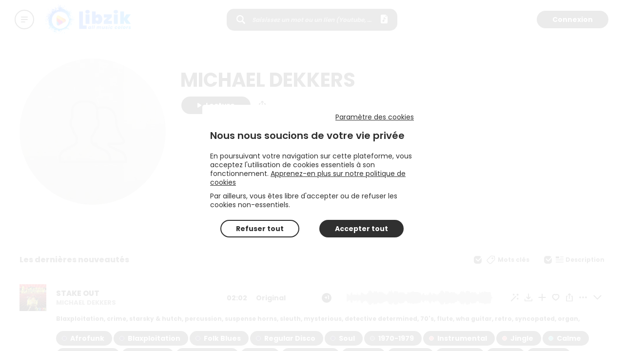

--- FILE ---
content_type: application/javascript; charset=UTF-8
request_url: https://www.libzik.com/_next/static/chunks/384-d50bace1a137ec4bd04f.js
body_size: 1520
content:
(self.webpackChunk_N_E=self.webpackChunk_N_E||[]).push([[384],{45108:function(e,t,n){"use strict";var r=n(74047),o=n(52700),i=n(33814),c=n(44102),s=n(20775),a=n(67294),l=n(14494),u=n(11163),p=n(246),f=n(70261);function d(e){var t=function(){if("undefined"===typeof Reflect||!Reflect.construct)return!1;if(Reflect.construct.sham)return!1;if("function"===typeof Proxy)return!0;try{return Date.prototype.toString.call(Reflect.construct(Date,[],(function(){}))),!0}catch(e){return!1}}();return function(){var n,r=(0,s.Z)(e);if(t){var o=(0,s.Z)(this).constructor;n=Reflect.construct(r,arguments,o)}else n=r.apply(this,arguments);return(0,c.Z)(this,n)}}var h=function(e){(0,i.Z)(n,e);var t=d(n);function n(){return(0,r.Z)(this,n),t.apply(this,arguments)}return(0,o.Z)(n,[{key:"componentDidMount",value:function(){var e=this.props,t=e.hasAccess,n=e.locationProtocol;p.I(n),t||u.default.push("/login")}},{key:"componentDidUpdate",value:function(e){var t=this.props.hasAccess;e.hasAccess&&!t&&u.default.push("/login")}},{key:"render",value:function(){var e=this.props,t=e.children;return e.hasAccess?t:null}}]),n}(a.Component);t.Z=(0,l.$j)((function(e){var t=e.core,n=e.user,r=e.config;return{hasAccess:(0,f.Z)(n,r),locationProtocol:t.serverContext.locationProtocol}}))(h)},139:function(e,t,n){"use strict";n.d(t,{Z:function(){return W}});var r=n(85893),o=n(74047),i=n(52700),c=n(33814),s=n(44102),a=n(20775),l=n(26265),u=n(67294),p=n(63754),f=n(4706),d=n(52796),h=n.n(d),m=n(94537),y=n(12666),v=n(18117),g=n(452),x=n(24971),Z=(0,v.css)(["mask-image:linear-gradient(90deg,transparent 0%,#fff 16rem,#fff);mask-repeat:repeat-x;mask-mode:luminance;"]),k=v.default.div.withConfig({displayName:"styles__FixedWrapper",componentId:"sc-gqcudu-0"})(["",";align-items:center;bottom:0;display:flex;left:0;position:fixed;right:0;top:0;width:100%;"],Z),w=v.default.h1.withConfig({displayName:"styles__Title",componentId:"sc-gqcudu-1"})(["color:",";font-weight:",";font-size:3rem;left:18rem;position:relative;top:15%;"],(function(e){return e.theme.colors.text}),(function(e){return e.theme.fontWeight.extrabold})),C=(0,v.default)(g.ZC).withConfig({displayName:"styles__Wrapper",componentId:"sc-gqcudu-2"})(["display:inline-flex;padding-bottom:16rem;padding-left:18rem;padding-top:13.5rem;&:after{content:'';display:block;height:0.1rem;width:",";}"],"4.8rem"),b=v.default.div.withConfig({displayName:"styles__ScrollArea",componentId:"sc-gqcudu-3"})(["",";overflow:auto;width:100%;"],(function(e){return e.theme.helpers.hideScrollbar})),R=(0,v.default)(x.Z).withConfig({displayName:"styles__Cover",componentId:"sc-gqcudu-4"})(["flex-shrink:0;transition:600ms ",";transition-delay:","ms;width:25rem;&:not(:last-child){margin-right:10rem;}&:last-child{margin-right:4.8rem;}&:nth-of-type(2n){position:relative;top:12rem;}",";"],(function(e){return e.theme.transitionTiming.easeOut}),(function(e){return 100*e.index}),(function(e){var t=e.index;switch(e.state){case"entering":return(0,v.css)(["opacity:0;transform:translate3d(","rem,-5rem,0) scale(1.5);"],30+30*t);case"entered":case"exiting":return(0,v.css)(["opacity:1;transform:translate3d(0,0,0) scale(1);"]);case"exited":default:return(0,v.css)(["opacity:0;transform:translate3d(",",-5rem,0) scale(1.5);"],30+30*t)}}));function P(e){var t=function(){if("undefined"===typeof Reflect||!Reflect.construct)return!1;if(Reflect.construct.sham)return!1;if("function"===typeof Proxy)return!0;try{return Date.prototype.toString.call(Reflect.construct(Date,[],(function(){}))),!0}catch(e){return!1}}();return function(){var n,r=(0,a.Z)(e);if(t){var o=(0,a.Z)(this).constructor;n=Reflect.construct(r,arguments,o)}else n=r.apply(this,arguments);return(0,s.Z)(this,n)}}var j=function(e){(0,c.Z)(n,e);var t=P(n);function n(e){var r;return(0,o.Z)(this,n),r=t.call(this,e),(0,l.Z)((0,f.Z)(r),"handleMouseWheel",(function(e){"wheel"===e.type&&(r.delta+=h()(e).pixelY,requestAnimationFrame((function(){0!==r.delta&&(r.scrollAreaRef.current.scrollLeft+=r.delta,r.delta=0)})),e.preventDefault())})),r.delta=0,r.scrollAreaRef=(0,u.createRef)(),r}return(0,i.Z)(n,[{key:"componentDidMount",value:function(){this.scrollAreaRef.current.addEventListener("wheel",this.handleMouseWheel)}},{key:"componentWillUnmount",value:function(){this.scrollAreaRef.current.removeEventListener("wheel",this.handleMouseWheel)}},{key:"render",value:function(){var e=this.props,t=e.className,n=e.covers,o=e.LinkComponent,i=e.title;return(0,r.jsxs)(u.Fragment,{children:[(0,r.jsx)(w,{children:i}),(0,r.jsx)(k,{children:(0,r.jsx)(b,{ref:this.scrollAreaRef,children:(0,r.jsx)(C,{className:t,children:(0,r.jsx)(m.Z,{appear:!0,component:null,children:n.map((function(e,t){return(0,r.jsx)(y.ZP,{timeout:800,children:function(n){return(0,r.jsx)(R,{contextId:e.contextId,contextName:e.contextName,description:e.description,index:t,lazyload:t>=5,LinkComponent:o,linkProps:e.linkProps,placeholderType:e.placeholderType,preText:e.preText,src:e.src,state:n,title:e.title,alt:e.title,type:e.type,vynil:e.vynil||!1},e.key)}},e.key)}))})})})})]})}}]),n}(u.Component);(0,l.Z)(j,"displayName","CoverSliderDesktop"),(0,l.Z)(j,"defaultProps",{className:"",covers:[],LinkComponent:null});var N=j,_=n(38773),D=v.default.div.withConfig({displayName:"styles__Container",componentId:"sc-fzb97u-0"})(["display:flex;flex-direction:column;padding-top:calc("," + 4rem);width:100%;"],_.J9),I=v.default.h1.withConfig({displayName:"styles__Title",componentId:"sc-fzb97u-1"})(["color:",";font-size:3rem;font-weight:",";margin-bottom:5rem;padding:0 1.2rem;"],(function(e){return e.theme.colors.text}),(function(e){return e.theme.fontWeight.extrabold})),O=v.default.div.withConfig({displayName:"styles__CoversList",componentId:"sc-fzb97u-2"})(["align-items:flex-start;display:flex;flex-wrap:wrap;padding:0 1.2rem;"]),q=(0,v.default)(x.Z).attrs((function(){return{noBoxShadow:!0,noScale:!0,noTilt:!0,noTranslateY:!0,vynil:!1}})).withConfig({displayName:"styles__StyledCover",componentId:"sc-fzb97u-3"})(["margin-bottom:2rem;margin-right:2rem;width:calc((100% - 2rem) / 2);&:nth-of-type(2n){margin-right:0;}"]);function S(e){var t=function(){if("undefined"===typeof Reflect||!Reflect.construct)return!1;if(Reflect.construct.sham)return!1;if("function"===typeof Proxy)return!0;try{return Date.prototype.toString.call(Reflect.construct(Date,[],(function(){}))),!0}catch(e){return!1}}();return function(){var n,r=(0,a.Z)(e);if(t){var o=(0,a.Z)(this).constructor;n=Reflect.construct(r,arguments,o)}else n=r.apply(this,arguments);return(0,s.Z)(this,n)}}var T=function(e){(0,c.Z)(n,e);var t=S(n);function n(){return(0,o.Z)(this,n),t.apply(this,arguments)}return(0,i.Z)(n,[{key:"render",value:function(){var e=this.props,t=e.className,n=e.covers,o=e.LinkComponent,i=e.title;return(0,r.jsxs)(D,{className:t,children:[(0,r.jsx)(I,{children:i}),(0,r.jsx)(O,{children:n.map((function(e,t){return(0,r.jsx)(q,{contextId:e.contextId,contextName:e.contextName,description:e.description,index:t,lazyload:t>=5,LinkComponent:o,linkProps:e.linkProps,placeholderType:e.placeholderType,preText:e.preText,src:e.src,title:e.title,alt:e.title,type:e.type,vynil:e.vynil||!1},e.key)}))})]})}}]),n}(u.Component);(0,l.Z)(T,"displayName","CoverSliderMobile"),(0,l.Z)(T,"defaultProps",{className:"",covers:[],LinkComponent:null});var A=T;function L(e){var t=function(){if("undefined"===typeof Reflect||!Reflect.construct)return!1;if(Reflect.construct.sham)return!1;if("function"===typeof Proxy)return!0;try{return Date.prototype.toString.call(Reflect.construct(Date,[],(function(){}))),!0}catch(e){return!1}}();return function(){var n,r=(0,a.Z)(e);if(t){var o=(0,a.Z)(this).constructor;n=Reflect.construct(r,arguments,o)}else n=r.apply(this,arguments);return(0,s.Z)(this,n)}}var M=function(e){(0,c.Z)(n,e);var t=L(n);function n(){return(0,o.Z)(this,n),t.apply(this,arguments)}return(0,i.Z)(n,[{key:"render",value:function(){return(0,r.jsx)(p.ZP,{DesktopComponent:N,MobileComponent:A,props:this.props})}}]),n}(u.Component);(0,l.Z)(M,"displayName","CoverSliderResponsive");var W=M},3234:function(e,t,n){"use strict";n.d(t,{m:function(){return y},e:function(){return v}});var r=n(809),o=n.n(r),i=n(26265),c=n(92447),s=n(9669),a=n.n(s),l=n(27361),u=n.n(l),p=n(6307),f=n(95),d=n(21831);function h(e,t){var n=Object.keys(e);if(Object.getOwnPropertySymbols){var r=Object.getOwnPropertySymbols(e);t&&(r=r.filter((function(t){return Object.getOwnPropertyDescriptor(e,t).enumerable}))),n.push.apply(n,r)}return n}function m(e){for(var t=1;t<arguments.length;t++){var n=null!=arguments[t]?arguments[t]:{};t%2?h(Object(n),!0).forEach((function(t){(0,i.Z)(e,t,n[t])})):Object.getOwnPropertyDescriptors?Object.defineProperties(e,Object.getOwnPropertyDescriptors(n)):h(Object(n)).forEach((function(t){Object.defineProperty(e,t,Object.getOwnPropertyDescriptor(n,t))}))}return e}function y(){return function(){var e=(0,c.Z)(o().mark((function e(t,n){var r;return o().wrap((function(e){for(;;)switch(e.prev=e.next){case 0:return t({type:p.X7}),e.prev=1,e.next=4,a().get((0,d.kG)("public/config/suggested/albums"),{headers:m({"X-Requested-With":"XMLHttpRequest","x-host":n().core.serverContext.xHost,"x-auth":n().user.token,"x-preferred-language":(0,d.PS)()},n().core.serverContext.ssrRequestHeaders)});case 4:r=e.sent,t({type:p.M2_,payload:(0,d.rU)(r.data)}),t({type:p.si2}),e.next=13;break;case 9:throw e.prev=9,e.t0=e.catch(1),t({type:p.Ftk,payload:{message:(0,f.ZP)(e.t0),reqId:u()(e.t0,"response.data.reqId")}}),new f.Ee({error:e.t0});case 13:case"end":return e.stop()}}),e,null,[[1,9]])})));return function(t,n){return e.apply(this,arguments)}}()}function v(){return function(){var e=(0,c.Z)(o().mark((function e(t,n){var r;return o().wrap((function(e){for(;;)switch(e.prev=e.next){case 0:return t({type:p.$7B}),e.prev=1,e.next=4,a().get((0,d.kG)("public/config/suggested/playlists"),{headers:m({"X-Requested-With":"XMLHttpRequest","x-host":n().core.serverContext.xHost,"x-auth":n().user.token,"x-preferred-language":(0,d.PS)()},n().core.serverContext.ssrRequestHeaders)});case 4:r=e.sent,t({type:p.$3k,payload:(0,d.rU)(r.data)}),t({type:p.plH}),e.next=13;break;case 9:throw e.prev=9,e.t0=e.catch(1),t({type:p.t0P,payload:{message:(0,f.ZP)(e.t0),reqId:u()(e.t0,"response.data.reqId")}}),new f.Ee({error:e.t0});case 13:case"end":return e.stop()}}),e,null,[[1,9]])})));return function(t,n){return e.apply(this,arguments)}}()}}}]);
//# sourceMappingURL=384-d50bace1a137ec4bd04f.js.map

--- FILE ---
content_type: application/javascript; charset=UTF-8
request_url: https://www.libzik.com/_next/static/chunks/pages/register-25157ec9fbd388b77d66.js
body_size: 1864
content:
(self.webpackChunk_N_E=self.webpackChunk_N_E||[]).push([[495],{94244:function(e,t,r){"use strict";var n=r(74047),o=r(52700),i=r(33814),s=r(44102),c=r(20775),a=r(67294),u=r(14494),l=r(11163),f=r(246),p=r(48188),d=r(70261);r(94685);function h(e){var t=function(){if("undefined"===typeof Reflect||!Reflect.construct)return!1;if(Reflect.construct.sham)return!1;if("function"===typeof Proxy)return!0;try{return Date.prototype.toString.call(Reflect.construct(Date,[],(function(){}))),!0}catch(e){return!1}}();return function(){var r,n=(0,c.Z)(e);if(t){var o=(0,c.Z)(this).constructor;r=Reflect.construct(n,arguments,o)}else r=n.apply(this,arguments);return(0,s.Z)(this,r)}}var m=function(e){(0,i.Z)(r,e);var t=h(r);function r(){return(0,n.Z)(this,r),t.apply(this,arguments)}return(0,o.Z)(r,[{key:"componentDidMount",value:function(){var e=this.props,t=e.config,r=e.isLogged,n=e.hasAccess;if(r&&n){var o=f.U((0,p.r)(t)),i=o.lastRoute,s=o.lastAsPath;l.default.push(i,s)}}},{key:"componentDidUpdate",value:function(e){var t=this.props,r=t.config,n=t.isLogged,o=t.hasAccess;if((!e.isLogged||!e.hasAccess)&&n&&o){var i=f.U((0,p.r)(r)),s=i.lastRoute,c=i.lastAsPath;l.default.push(s,c)}}},{key:"render",value:function(){var e=this.props,t=e.isLogged,r=e.hasAccess,n=e.children;return t&&r?null:n}}]),r}(a.Component);t.Z=(0,u.$j)((function(e){var t=e.config,r=e.user;return{config:t.data,isLogged:r.isLogged,hasAccess:(0,d.Z)(r,t)}}))(m)},91477:function(e,t,r){"use strict";var n=r(85893),o=r(74047),i=r(52700),s=r(4706),c=r(33814),a=r(44102),u=r(20775),l=r(26265),f=r(67294);r(94685);function p(e){var t=function(){if("undefined"===typeof Reflect||!Reflect.construct)return!1;if(Reflect.construct.sham)return!1;if("function"===typeof Proxy)return!0;try{return Date.prototype.toString.call(Reflect.construct(Date,[],(function(){}))),!0}catch(e){return!1}}();return function(){var r,n=(0,u.Z)(e);if(t){var o=(0,u.Z)(this).constructor;r=Reflect.construct(n,arguments,o)}else r=n.apply(this,arguments);return(0,a.Z)(this,r)}}var d=function(e){(0,c.Z)(r,e);var t=p(r);function r(){var e;(0,o.Z)(this,r);for(var n=arguments.length,i=new Array(n),c=0;c<n;c++)i[c]=arguments[c];return e=t.call.apply(t,[this].concat(i)),(0,l.Z)((0,s.Z)(e),"currentRegion",(function(e){return r.regions.find((function(t){return t.id===e.id}))})),(0,l.Z)((0,s.Z)(e),"otherRegions",(function(e){return r.regions.filter((function(t){return t.id!==e.id}))})),e}return(0,i.Z)(r,[{key:"render",value:function(){var e=this.props,t=e.config,r=e.login,o=e.register;if("607069fad734ad27148d0500"!==t.tenant)return null;var i=t.urlConfig.websiteUrl.split(".").slice(1).join("."),s=this.currentRegion(t);if(!s)return null;var c=this.otherRegions(t);return(0,n.jsxs)("div",{style:{background:"rgb(237, 247, 254)",padding:"10px",borderRadius:"5px",lineHeight:"2rem"},children:[r&&(0,n.jsxs)(n.Fragment,{children:[(0,n.jsx)("h1",{style:{color:"black",fontSize:"1.5rem",fontWeight:"bold"},children:"Having trouble logging in?"}),(0,n.jsx)("p",{style:{marginTop:"5px"},children:"To login choose the version of BAM Music website related to your region account."})]}),o&&(0,n.jsx)(n.Fragment,{children:(0,n.jsx)("h1",{style:{color:"black",fontSize:"1.5rem",fontWeight:"bold"},children:"To sign up, choose the version of BAM Music website related to your location."})}),(0,n.jsxs)("p",{style:{marginTop:"10px"},children:["You are currently browsing on the region: ",(0,n.jsx)("strong",{children:s.text})]}),(0,n.jsxs)("p",{children:["Other region available: ",c.map((function(e,t){return(0,n.jsxs)(n.Fragment,{children:[t>0?" \u2022 ":"",(0,n.jsx)("a",{href:"https://".concat(e.prefix,".").concat(i),children:(0,n.jsx)("strong",{children:e.text})})]})}))]})]})}}]),r}(f.Component);(0,l.Z)(d,"regions",[{id:"6571ea0f898dbc39a09912a4",prefix:"ca",text:"\ud83c\udde8\ud83c\udde6 Canada"},{id:"6571ea18898dbc39a09912b2",prefix:"cn",text:"\ud83c\udde8\ud83c\uddf3 China"},{id:"6571ea1f181b361ede3280ee",prefix:"fr",text:"\ud83c\uddeb\ud83c\uddf7 France"},{id:"6571ea2e898dbc39a09915ca",prefix:"uk",text:"\ud83c\uddec\ud83c\udde7 UK"},{id:"6571ea3d85175f8d9598cc3d",prefix:"us",text:"\ud83c\uddfa\ud83c\uddf8 US"},{id:"6571ea27898dbc39a099131a",prefix:"intl",text:"\ud83c\udf0f Rest of the world"}]),t.Z=d},61503:function(e,t,r){"use strict";r.r(t),r.d(t,{default:function(){return H}});var n=r(809),o=r.n(n),i=r(92447),s=r(85893),c=r(38347),a=r(74047),u=r(52700),l=r(33814),f=r(44102),p=r(20775),d=r(26265),h=r(2962),m=r(67294),g=r(14494),y=r(90879),x=r(61009),j=r(99991),v=r(45247),b=r(94244),Z=r(66688),w=r(63754),O=r(28208),N=r(70814),P={firstName:N.C1,lastName:N.C1,email:(0,N.A3)(N.C1,N.kt),phoneNumber:N.C1,password:(0,N.A3)(N.C1,(0,N.Ei)(8),N.vO),passwordConfirmation:function(e,t){return(0,N.A3)(N.C1,(0,N.Ei)(8),N.vO,(0,N.h2)(e,t))}},R=r(24880),_=(r(94685),r(91477)),k=r(62902);function C(e,t){var r=Object.keys(e);if(Object.getOwnPropertySymbols){var n=Object.getOwnPropertySymbols(e);t&&(n=n.filter((function(t){return Object.getOwnPropertyDescriptor(e,t).enumerable}))),r.push.apply(r,n)}return r}function A(e){for(var t=1;t<arguments.length;t++){var r=null!=arguments[t]?arguments[t]:{};t%2?C(Object(r),!0).forEach((function(t){(0,d.Z)(e,t,r[t])})):Object.getOwnPropertyDescriptors?Object.defineProperties(e,Object.getOwnPropertyDescriptors(r)):C(Object(r)).forEach((function(t){Object.defineProperty(e,t,Object.getOwnPropertyDescriptor(r,t))}))}return e}function S(e){var t=function(){if("undefined"===typeof Reflect||!Reflect.construct)return!1;if(Reflect.construct.sham)return!1;if("function"===typeof Proxy)return!0;try{return Date.prototype.toString.call(Reflect.construct(Date,[],(function(){}))),!0}catch(e){return!1}}();return function(){var r,n=(0,p.Z)(e);if(t){var o=(0,p.Z)(this).constructor;r=Reflect.construct(n,arguments,o)}else r=n.apply(this,arguments);return(0,f.Z)(this,r)}}var D=function(e){(0,l.Z)(r,e);var t=S(r);function r(){return(0,a.Z)(this,r),t.apply(this,arguments)}return(0,u.Z)(r,[{key:"render",value:function(){var e=this.props,t=e.config,r=e.hasAccess,n=e.locale,o=e.registerUser,i=e.setLegalOpen,c=e.t,a=e.territories,u=e.userIndustries,l=e.newsletterActive,f=a.map((function(e){var t=e.code;return{label:e.name,value:t}}));return(0,s.jsx)(k.im,{children:(0,s.jsxs)(m.Fragment,{children:[(0,s.jsxs)(k.W2,{children:[(0,s.jsx)(Z.l0,{onSubmit:o,initialValues:A({},l?{withNewsletter:!1}:{}),children:function(e){var t=e.values,o=e.submitError,a=e.handleSubmit,p=e.submitting;return(0,s.jsxs)(k.Gq,{onSubmit:a,children:[(0,s.jsx)(k.l3,{children:c("pages:register.title")}),o&&(0,s.jsx)(k.P_,{type:"error",children:o}),(0,s.jsxs)(k.SP,{children:[(0,s.jsxs)(k.Nz,{children:[(0,s.jsx)(Z.gN,{name:"lastName",component:O.Z,use:k.Fy,type:"text",placeholder:c("common:form.last_name"),validate:P.lastName}),(0,s.jsx)(Z.gN,{name:"firstName",component:O.Z,use:k.Fy,type:"text",placeholder:c("common:form.first_name"),validate:P.firstName})]}),(0,s.jsx)(k.Nz,{children:(0,s.jsx)(Z.gN,{name:"email",component:O.Z,use:k.Fy,type:"text",placeholder:c("common:form.email"),validate:P.email})}),(0,s.jsxs)(k.Nz,{children:[(0,s.jsx)(Z.gN,{name:"phoneNumber",component:O.Z,use:k.Fy,type:"text",placeholder:c("common:form.phone_number"),validate:P.phoneNumber}),(0,s.jsx)(Z.gN,{name:"companyName",component:O.Z,use:k.Fy,type:"text",placeholder:c("common:form.company_name")})]}),(0,s.jsxs)(k.Nz,{children:[(0,s.jsx)(Z.gN,{name:"industry",component:O.Z,use:k.bl,type:"text",placeholder:c("common:form.industry"),options:u.map((function(e){var t=e.id,r=e.names;return{value:t,label:(0,R.o)(r,n)}})),selectAllHelper:!1}),(0,s.jsx)(Z.gN,{name:"country",component:O.Z,use:k.bl,type:"text",placeholder:c("common:form.country"),options:f,selectAllHelper:!1,searchable:!0})]}),(0,s.jsxs)(k.Nz,{children:[(0,s.jsx)(Z.gN,{name:"password",component:O.Z,use:k.Fy,type:"password",placeholder:c("common:form.password"),validate:P.password}),(0,s.jsx)(Z.gN,{name:"passwordConfirmation",component:O.Z,use:k.Fy,type:"password",placeholder:c("common:form.password_confirmation"),validate:P.passwordConfirmation(t.password,c("common:form.password"))})]})]}),l&&(0,s.jsx)(k.SP,{children:(0,s.jsx)(Z.gN,{name:"withNewsletter",component:O.Z,use:k.M4,type:"checkbox",label:c("common:form.newsletter")})}),(0,s.jsx)(k.SJ,{children:(0,s.jsxs)(k.u5,{children:[c("pages:register.tos_you_agree_to"),"\xa0",r?(0,s.jsx)(k.Fg,{inline:!0,route:"/legal",children:c("pages:register.terms_of_service")}):(0,s.jsx)(k.Fg,{inline:!0,onClick:function(){return i(!0)},children:c("pages:register.terms_of_service")})]})}),(0,s.jsxs)(k.W4,{children:[(0,s.jsx)(w.ij,{children:(0,s.jsx)(k.Fg,{mt:"2rem",route:"/login",children:c("pages:register.backto_signin")})}),(0,s.jsx)(w.Hi,{children:(0,s.jsx)(k.ZP,{route:"/login",children:(0,s.jsx)(k.Sn,{fillVariant:"outline",children:c("pages:register.backto_signin")})})}),(0,s.jsx)(k.Sn,{disabled:p,firstOnMobile:!0,type:"submit",children:c("pages:register.register")})]})]})}}),(0,s.jsx)(w.ij,{children:(0,s.jsx)(k.Nd,{opened:!0})}),(0,s.jsx)(_.Z,{config:t,register:!0})]}),(0,s.jsx)(w.Hi,{children:(0,s.jsx)(k.Nd,{opened:!0})})]})})}}]),r}(m.Component),F=r(48188),E=r(21831),L=r(70261);function U(e,t){var r=Object.keys(e);if(Object.getOwnPropertySymbols){var n=Object.getOwnPropertySymbols(e);t&&(n=n.filter((function(t){return Object.getOwnPropertyDescriptor(e,t).enumerable}))),r.push.apply(r,n)}return r}function z(e){for(var t=1;t<arguments.length;t++){var r=null!=arguments[t]?arguments[t]:{};t%2?U(Object(r),!0).forEach((function(t){(0,d.Z)(e,t,r[t])})):Object.getOwnPropertyDescriptors?Object.defineProperties(e,Object.getOwnPropertyDescriptors(r)):U(Object(r)).forEach((function(t){Object.defineProperty(e,t,Object.getOwnPropertyDescriptor(r,t))}))}return e}function M(e){var t=function(){if("undefined"===typeof Reflect||!Reflect.construct)return!1;if(Reflect.construct.sham)return!1;if("function"===typeof Proxy)return!0;try{return Date.prototype.toString.call(Reflect.construct(Date,[],(function(){}))),!0}catch(e){return!1}}();return function(){var r,n=(0,p.Z)(e);if(t){var o=(0,p.Z)(this).constructor;r=Reflect.construct(n,arguments,o)}else r=n.apply(this,arguments);return(0,f.Z)(this,r)}}var T=function(e){(0,l.Z)(r,e);var t=M(r);function r(){return(0,a.Z)(this,r),t.apply(this,arguments)}return(0,u.Z)(r,[{key:"render",value:function(){var e=this.props,t=e.config,r=e.user,n=e.i18n.language,o=e.t,i=(0,c.Z)(e,["config","user","i18n","t"]),a=(0,L.Z)({data:r},{data:t});return(0,s.jsxs)(b.Z,{children:[(0,s.jsx)(h.PB,{title:(0,E.Yy)(t,o("pages:register.meta_title")),noindex:!0}),(0,s.jsx)(D,z({hasAccess:a,locale:n,t:o,config:t},i))]})}}],[{key:"getInitialProps",value:function(){var e=(0,i.Z)(o().mark((function e(){return o().wrap((function(e){for(;;)switch(e.prev=e.next){case 0:return e.abrupt("return",{namespacesRequired:["common","pages","errors"]});case 1:case"end":return e.stop()}}),e)})));return function(){return e.apply(this,arguments)}}()}]),r}(m.PureComponent);(0,d.Z)(T,"defaultProps",{user:null});var H=(0,y.qC)((0,x.withTranslation)(["common","pages"]),(0,g.$j)((function(e){var t=e.config,r=e.options;return{userIndustries:r.data.userindustries,territories:r.data.territories,newsletterActive:(0,F.P)(t.data)}}),{registerUser:j.a$,setLegalOpen:v.sX}))(T)},58740:function(e,t,r){(window.__NEXT_P=window.__NEXT_P||[]).push(["/register",function(){return r(61503)}])}},function(e){var t=function(t){return e(e.s=t)};e.O(0,[962,774,888,179],(function(){return t(49484),t(58740)}));var r=e.O();_N_E=r}]);
//# sourceMappingURL=register-25157ec9fbd388b77d66.js.map

--- FILE ---
content_type: application/javascript; charset=UTF-8
request_url: https://www.libzik.com/_next/static/chunks/pages/index-97c07f13fef3ff3956f8.js
body_size: 111
content:
(self.webpackChunk_N_E=self.webpackChunk_N_E||[]).push([[405],{89666:function(t,e,n){"use strict";n.r(e);var r=n(809),o=n.n(r),i=n(92447),s=n(85893),a=n(74047),u=n(52700),c=n(33814),f=n(44102),p=n(20775),l=n(26265),g=n(27361),h=n.n(g),d=n(2962),m=n(11163),v=n(67294),y=n(14494),w=n(90879),_=n(61009),x=n(67022),Z=n(74965),P=n(45108),k=n(98714),b=n(48188),C=n(31375),D=n(24880),H=n(21831);n(94685);function R(t){var e=function(){if("undefined"===typeof Reflect||!Reflect.construct)return!1;if(Reflect.construct.sham)return!1;if("function"===typeof Proxy)return!0;try{return Date.prototype.toString.call(Reflect.construct(Date,[],(function(){}))),!0}catch(t){return!1}}();return function(){var n,r=(0,p.Z)(t);if(e){var o=(0,p.Z)(this).constructor;n=Reflect.construct(r,arguments,o)}else n=r.apply(this,arguments);return(0,f.Z)(this,n)}}var E=function(t){(0,c.Z)(n,t);var e=R(n);function n(){return(0,a.Z)(this,n),e.apply(this,arguments)}return(0,u.Z)(n,[{key:"componentDidMount",value:function(){var t=this.props.config;h()(t,"customisations.homepage.disableAccess",!1)&&m.default.push((0,b.r)(t))}},{key:"componentDidUpdate",value:function(t){var e=t.isLogged,n=this.props,r=n.isLogged,o=n.getConfigHome;e!==r&&o()}},{key:"render",value:function(){var t=this.props,e=t.config,n=t.homeData,r=t.i18n.language,o=t.t,i=t.xHost;if(h()(e,"customisations.homepage.disableAccess",!1))return null;var a="https://".concat(i),u=(0,H.Yy)(e,(0,D.o)(h()(n,"metaTitles",[]),r)),c=(0,D.o)(h()(n,"metaDescriptions",[])||[],r),f=(0,C.Wr)({image:h()(n,"seoPreview",{})},"original"),p=f?[{url:f}]:[];return(0,s.jsxs)(P.Z,{children:[(0,s.jsx)(d.PB,{title:u,description:c,canonical:a,openGraph:{type:"website",url:a,title:u,description:c,images:p},noIndex:!h()(n,"enableSeo",!1)}),(0,s.jsx)(k.Z,{data:n,t:o,newsletterActive:(0,b.P)(e)})]})}}]),n}(v.PureComponent);(0,l.Z)(E,"getInitialProps",x.Z.getInitialPageProps((function(t){return function(){var e=(0,i.Z)(o().mark((function e(n){var r;return o().wrap((function(e){for(;;)switch(e.prev=e.next){case 0:return r=n.query,e.next=3,t.dispatch((0,Z.HW)(h()(r,"draftToken")));case 3:return e.abrupt("return",{namespacesRequired:["common","pages","components","errors"]});case 4:case"end":return e.stop()}}),e)})));return function(t){return e.apply(this,arguments)}}()}))),e.default=(0,w.qC)((0,_.withTranslation)(["pages"]),(0,y.$j)((function(t){var e=t.core,n=t.user;return{homeData:t.config.home.data,isLogged:n.isLogged,xHost:e.serverContext.xHost}}),{getConfigHome:Z.HW}))(E)},78581:function(t,e,n){(window.__NEXT_P=window.__NEXT_P||[]).push(["/",function(){return n(89666)}])}},function(t){var e=function(e){return t(t.s=e)};t.O(0,[962,188,527,774,888,179],(function(){return e(49484),e(78581)}));var n=t.O();_N_E=n}]);
//# sourceMappingURL=index-97c07f13fef3ff3956f8.js.map

--- FILE ---
content_type: application/javascript; charset=UTF-8
request_url: https://www.libzik.com/_next/static/chunks/pages/search-8274925bec903e8d01d9.js
body_size: 1895
content:
(self.webpackChunk_N_E=self.webpackChunk_N_E||[]).push([[603],{45108:function(t,e,r){"use strict";var n=r(74047),i=r(52700),o=r(33814),s=r(44102),a=r(20775),c=r(67294),u=r(14494),l=r(11163),f=r(246),d=r(70261);function h(t){var e=function(){if("undefined"===typeof Reflect||!Reflect.construct)return!1;if(Reflect.construct.sham)return!1;if("function"===typeof Proxy)return!0;try{return Date.prototype.toString.call(Reflect.construct(Date,[],(function(){}))),!0}catch(t){return!1}}();return function(){var r,n=(0,a.Z)(t);if(e){var i=(0,a.Z)(this).constructor;r=Reflect.construct(n,arguments,i)}else r=n.apply(this,arguments);return(0,s.Z)(this,r)}}var p=function(t){(0,o.Z)(r,t);var e=h(r);function r(){return(0,n.Z)(this,r),e.apply(this,arguments)}return(0,i.Z)(r,[{key:"componentDidMount",value:function(){var t=this.props,e=t.hasAccess,r=t.locationProtocol;f.I(r),e||l.default.push("/login")}},{key:"componentDidUpdate",value:function(t){var e=this.props.hasAccess;t.hasAccess&&!e&&l.default.push("/login")}},{key:"render",value:function(){var t=this.props,e=t.children;return t.hasAccess?e:null}}]),r}(c.Component);e.Z=(0,u.$j)((function(t){var e=t.core,r=t.user,n=t.config;return{hasAccess:(0,d.Z)(r,n),locationProtocol:e.serverContext.locationProtocol}}))(p)},18651:function(t,e,r){"use strict";r.r(e),r.d(e,{default:function(){return kt}});var n,i,o=r(809),s=r.n(o),a=r(92447),c=r(85893),u=r(74047),l=r(52700),f=r(4706),d=r(33814),h=r(44102),p=r(20775),m=r(26265),g=r(67294),y=r(90879),x=r(14494),v=r(11163),Z=r(2962),b=r(27361),j=r.n(b),_=r(61009),w=r(67022),R=r(74967),k=r(45108),C=r(63754),S=r(5837),M=r.n(S),D=r(452),N=r(824),P=r(99681),I=r(61446),z=r(17639),B=r(88006),X=r(72122),A=(r(94685),r(33864)),E=r(25080),L=r(18117),T=r(9631),Y=L.default.div.withConfig({displayName:"styles__Loading",componentId:"sc-1g5m559-0"})(["align-items:center;color:",";display:flex;flex-direction:column;height:calc(100vh - 12rem);justify-content:center;"],(function(t){return t.theme.colors.text})),q=L.default.div.withConfig({displayName:"styles__StyledDescription",componentId:"sc-1g5m559-1"})(["line-height:1.4;max-width:60rem;padding:0 5rem;text-align:center;"]),F="8rem",O="6rem",Q=function(){return(0,L.css)(["bottom:0;left:0;margin:auto;position:relative;right:0;top:0;"])},U=(0,L.keyframes)(["0%{transform:rotateX(0) rotateY(0) rotateZ(0);}100%{transform:rotateX(360deg) rotateY(360deg) rotateZ(360deg);}"]),W=L.default.div.withConfig({displayName:"styles__LoadingContainer",componentId:"sc-1g5m559-2"})(["align-items:center;height:8rem;margin-bottom:5rem;margin-top:5rem;position:relative;"]),H=L.default.div.withConfig({displayName:"styles__Plane",componentId:"sc-1g5m559-3"})(["",";animation:"," 20s infinite linear;transform:rotateX(60deg) rotateZ(-30deg);",";"],Q,U,(n=F,i=F,(0,L.css)(["height:",";transform-style:preserve-3d;width:",";"],i,n))),$=function(t){return(0,L.css)(["&:nth-child(","){transform:rotateZ(calc("," / 5 * 360deg)) rotateX(63.435deg);}"],t,t)},G=L.default.div.withConfig({displayName:"styles__Circle",componentId:"sc-1g5m559-4"})(["border-radius:100%;box-shadow:0 0 4rem ",",inset 0 0 4rem ",";box-sizing:border-box;height:",";position:absolute;transform-style:preserve-3d;width:",";&::before,&::after{content:'';display:block;",";width:10%;height:10%;border-radius:100%;background:",";box-sizing:border-box;box-shadow:0 0 4rem 0.135rem ",";}&::before{transform:translateZ(-",");}&::after{transform:translateZ(",");}",";",";",";",";",";"],(function(t){return t.theme.colors.text}),(function(t){return t.theme.colors.text}),F,F,Q,(function(t){return t.theme.colors.text}),(function(t){return t.theme.colors.text}),O,O,$(1),$(2),$(3),$(4),$(5)),V=(0,L.default)(T.Z).attrs({color:"error",size:"medium"}).withConfig({displayName:"styles__StyledButton",componentId:"sc-1g5m559-5"})([""]);function J(t){var e=function(){if("undefined"===typeof Reflect||!Reflect.construct)return!1;if(Reflect.construct.sham)return!1;if("function"===typeof Proxy)return!0;try{return Date.prototype.toString.call(Reflect.construct(Date,[],(function(){}))),!0}catch(t){return!1}}();return function(){var r,n=(0,p.Z)(t);if(e){var i=(0,p.Z)(this).constructor;r=Reflect.construct(n,arguments,i)}else r=n.apply(this,arguments);return(0,h.Z)(this,r)}}var K=function(t){(0,d.Z)(r,t);var e=J(r);function r(){return(0,u.Z)(this,r),e.apply(this,arguments)}return(0,l.Z)(r,[{key:"render",value:function(){var t=this.props,e=t.getResults,r=t.hasMoreResults,n=t.isDoingMaiaSearch,i=t.isMobile,o=t.results,s=t.t,a=t.total;return n?(0,c.jsx)(E.It,{children:(0,c.jsxs)(Y,{children:[(0,c.jsx)(q,{children:s("pages:search.doing_maia_search")}),(0,c.jsx)(W,{children:(0,c.jsxs)(H,{children:[(0,c.jsx)(G,{}),(0,c.jsx)(G,{}),(0,c.jsx)(G,{}),(0,c.jsx)(G,{}),(0,c.jsx)(G,{}),(0,c.jsx)(G,{})]})}),(0,c.jsx)(I.Z,{route:"/search",children:(0,c.jsx)(V,{type:"button",children:s("pages:search.cancel_maia_search")})})]})}):(0,c.jsx)(M(),{hasMore:r,initialLoad:!i,loadMore:function(){r&&e.apply(void 0,arguments)},threshold:250,useWindow:!1,children:(0,c.jsxs)(B.Z,{type:"search",children:[(0,c.jsxs)(D.ZC,{mb:"4.8rem",children:[(0,c.jsx)(E.VG,{children:s("pages:search.search_results")}),(0,c.jsx)(P.Z,{})]}),(0,c.jsxs)(E.Dx,{children:[(0,c.jsxs)("div",{children:[(0,A.QY)(a),"\xa0",s("pages:entity.tracks")]}),(0,c.jsx)(E.wy,{})]}),0===o.length&&(0,c.jsx)(E.X6,{center:!0,children:s("pages:search.no_results")}),o.map((function(t){return(0,c.jsx)(z.Z,{music:t,contextName:X.SEARCH},t.id)}))]})})}}]),r}(g.Component);(0,m.Z)(K,"displayName","SearchDesktop");var tt=(0,N.Z)(K),et=r(24260),rt=r(15242),nt=L.default.div.withConfig({displayName:"styles__Loading",componentId:"sc-yfrcb2-0"})(["align-items:center;color:",";display:flex;flex-direction:column;justify-content:center;"],(function(t){return t.theme.colors.text})),it=L.default.div.withConfig({displayName:"styles__StyledDescription",componentId:"sc-yfrcb2-1"})(["line-height:1.4;max-width:60rem;padding:0 5rem;text-align:center;"]),ot="8rem",st="6rem",at=function(){return(0,L.css)(["bottom:0;left:0;margin:auto;position:relative;right:0;top:0;"])},ct=(0,L.keyframes)(["0%{transform:rotateX(0) rotateY(0) rotateZ(0);}100%{transform:rotateX(360deg) rotateY(360deg) rotateZ(360deg);}"]),ut=L.default.div.withConfig({displayName:"styles__LoadingContainer",componentId:"sc-yfrcb2-2"})(["align-items:center;height:8rem;margin-bottom:5rem;margin-top:5rem;position:relative;"]),lt=L.default.div.withConfig({displayName:"styles__Plane",componentId:"sc-yfrcb2-3"})(["",";animation:"," 20s infinite linear;transform:rotateX(60deg) rotateZ(-30deg);",";"],at,ct,function(t,e){return(0,L.css)(["height:",";transform-style:preserve-3d;width:",";"],e,t)}(ot,ot)),ft=function(t){return(0,L.css)(["&:nth-child(","){transform:rotateZ(calc("," / 5 * 360deg)) rotateX(63.435deg);}"],t,t)},dt=L.default.div.withConfig({displayName:"styles__Circle",componentId:"sc-yfrcb2-4"})(["border-radius:100%;box-shadow:0 0 4rem ",",inset 0 0 4rem ",";box-sizing:border-box;height:",";position:absolute;transform-style:preserve-3d;width:",";&::before,&::after{content:'';display:block;",";width:10%;height:10%;border-radius:100%;background:",";box-sizing:border-box;box-shadow:0 0 4rem 0.135rem ",";}&::before{transform:translateZ(-",");}&::after{transform:translateZ(",");}",";",";",";",";",";"],(function(t){return t.theme.colors.text}),(function(t){return t.theme.colors.text}),ot,ot,at,(function(t){return t.theme.colors.text}),(function(t){return t.theme.colors.text}),st,st,ft(1),ft(2),ft(3),ft(4),ft(5)),ht=(0,L.default)(T.Z).attrs({color:"error",size:"medium"}).withConfig({displayName:"styles__StyledButton",componentId:"sc-yfrcb2-5"})([""]),pt=L.default.div.withConfig({displayName:"styles__MusicItemList",componentId:"sc-yfrcb2-6"})(["padding:0 ",";"],rt.ek),mt=(0,L.default)(P.Z).withConfig({displayName:"styles__StyledFilters",componentId:"sc-yfrcb2-7"})(["margin-bottom:2rem;padding:0 ",";"],rt.ek);function gt(t){var e=function(){if("undefined"===typeof Reflect||!Reflect.construct)return!1;if(Reflect.construct.sham)return!1;if("function"===typeof Proxy)return!0;try{return Date.prototype.toString.call(Reflect.construct(Date,[],(function(){}))),!0}catch(t){return!1}}();return function(){var r,n=(0,p.Z)(t);if(e){var i=(0,p.Z)(this).constructor;r=Reflect.construct(n,arguments,i)}else r=n.apply(this,arguments);return(0,h.Z)(this,r)}}var yt=function(t){(0,d.Z)(r,t);var e=gt(r);function r(t){var n;return(0,u.Z)(this,r),n=e.call(this,t),(0,m.Z)((0,f.Z)(n),"handleFilterBarClose",(function(){return n.setState({filterBarMinimized:!0})})),(0,m.Z)((0,f.Z)(n),"handleMinimizedOnClick",(function(){return n.setState({filterBarMinimized:!1})})),n.state={filterBarMinimized:!0},n}return(0,l.Z)(r,[{key:"render",value:function(){var t=this.props,e=t.getResults,r=t.hasMoreResults,n=t.isDoingMaiaSearch,i=t.isMobile,o=t.results,s=t.t,a=t.total,u=this.state.filterBarMinimized;return n?(0,c.jsx)(B.Z,{isDoingMaiaSearch:!0,type:"search",children:(0,c.jsxs)(nt,{children:[(0,c.jsx)(it,{children:s("pages:search.doing_maia_search")}),(0,c.jsx)(ut,{children:(0,c.jsxs)(lt,{children:[(0,c.jsx)(dt,{}),(0,c.jsx)(dt,{}),(0,c.jsx)(dt,{}),(0,c.jsx)(dt,{}),(0,c.jsx)(dt,{}),(0,c.jsx)(dt,{})]})}),(0,c.jsx)(I.Z,{route:"/search",children:(0,c.jsx)(ht,{type:"button",children:s("pages:search.cancel_maia_search_mobile")})})]})}):(0,c.jsx)(M(),{hasMore:r,initialLoad:!i,loadMore:function(){r&&e.apply(void 0,arguments)},threshold:250,useWindow:!1,children:(0,c.jsxs)(B.Z,{type:"search",children:[(0,c.jsx)(et.Z,{minimized:u,minimizedOnClick:this.handleMinimizedOnClick,onClose:this.handleFilterBarClose}),(0,c.jsx)(mt,{}),(0,c.jsxs)(E.Dx,{withPadding:!0,children:[(0,c.jsxs)("div",{children:[(0,A.QY)(a),"\xa0",s("pages:entity.tracks")]}),(0,c.jsx)(E.wy,{})]}),(0,c.jsxs)(pt,{children:[0===o.length&&(0,c.jsx)(E.X6,{children:s("pages:search.no_results")}),o.map((function(t){return(0,c.jsx)(z.Z,{music:t,contextName:X.SEARCH,showSimilarity:!0},t.id)}))]})]})})}}]),r}(g.Component);(0,m.Z)(yt,"displayName","SearchMobile");var xt=(0,N.Z)(yt);function vt(t){var e=function(){if("undefined"===typeof Reflect||!Reflect.construct)return!1;if(Reflect.construct.sham)return!1;if("function"===typeof Proxy)return!0;try{return Date.prototype.toString.call(Reflect.construct(Date,[],(function(){}))),!0}catch(t){return!1}}();return function(){var r,n=(0,p.Z)(t);if(e){var i=(0,p.Z)(this).constructor;r=Reflect.construct(n,arguments,i)}else r=n.apply(this,arguments);return(0,h.Z)(this,r)}}var Zt=function(t){(0,d.Z)(r,t);var e=vt(r);function r(){return(0,u.Z)(this,r),e.apply(this,arguments)}return(0,l.Z)(r,[{key:"render",value:function(){return(0,c.jsx)(C.ZP,{DesktopComponent:tt,MobileComponent:xt,props:this.props})}}]),r}(g.PureComponent);(0,m.Z)(Zt,"displayName","SearchResponsive");var bt=Zt,jt=r(21831),_t=r(246);function wt(t){var e=function(){if("undefined"===typeof Reflect||!Reflect.construct)return!1;if(Reflect.construct.sham)return!1;if("function"===typeof Proxy)return!0;try{return Date.prototype.toString.call(Reflect.construct(Date,[],(function(){}))),!0}catch(t){return!1}}();return function(){var r,n=(0,p.Z)(t);if(e){var i=(0,p.Z)(this).constructor;r=Reflect.construct(n,arguments,i)}else r=n.apply(this,arguments);return(0,h.Z)(this,r)}}var Rt=function(t){(0,d.Z)(r,t);var e=wt(r);function r(){var t;(0,u.Z)(this,r);for(var n=arguments.length,i=new Array(n),o=0;o<n;o++)i[o]=arguments[o];return t=e.call.apply(e,[this].concat(i)),(0,m.Z)((0,f.Z)(t),"getMoreResults",(function(){var e=t.props,r=e.router.query;(0,e.getTracksSearchData)((0,A.Be)(r))})),t}return(0,l.Z)(r,[{key:"componentDidMount",value:function(){var t=this.props,e=t.transformedQuery;(0,t.continueMaiaSearch)(e)}},{key:"componentDidUpdate",value:function(t){var e=this.props,r=e.isDoingMaiaSearch,n=e.continueMaiaSearch,i=e.router,o=i.query,s=i.asPath;r&&t.router.asPath!==s&&n((0,A.Be)(o)),_t.I(window.location.protocol)}},{key:"componentWillUnmount",value:function(){(0,this.props.resetTracksSearchData)()}},{key:"render",value:function(){var t=this.props,e=t.config,r=t.results,n=t.total,i=t.hasMoreResults,o=t.isDoingMaiaSearch,s=t.t;return(0,c.jsxs)(k.Z,{children:[(0,c.jsx)(Z.PB,{title:(0,jt.Yy)(e,s("pages:search.meta_title")),noindex:!0}),(0,c.jsx)(bt,{results:r,total:n,hasMoreResults:i,isDoingMaiaSearch:o,getResults:this.getMoreResults,t:s})]})}}]),r}(g.PureComponent);(0,m.Z)(Rt,"getInitialProps",w.Z.getInitialPageProps((function(t){return function(){var e=(0,a.Z)(s().mark((function e(r){var n,i;return s().wrap((function(e){for(;;)switch(e.prev=e.next){case 0:return n=r.query,i=(0,A.Be)(n),e.next=4,t.dispatch((0,R.gF)(i,{reload:!0}));case 4:return e.abrupt("return",{transformedQuery:i,namespacesRequired:["common","pages","components","errors"]});case 5:case"end":return e.stop()}}),e)})));return function(t){return e.apply(this,arguments)}}()})));var kt=(0,y.qC)(v.withRouter,(0,_.withTranslation)("pages"),(0,x.$j)((function(t){var e=t.search;return{results:e.tracksSearch.data.results,total:e.tracksSearch.data.total,hasMoreResults:j()(e,"tracksSearch.data.total.value",0)-j()(e,"tracksSearch.data.results",[]).length>0,isDoingMaiaSearch:e.tracksSearch.isDoingMaiaSearch}}),{getTracksSearchData:R.gF,resetTracksSearchData:R.UC,continueMaiaSearch:R.dl}))(Rt)},18161:function(t,e,r){(window.__NEXT_P=window.__NEXT_P||[]).push(["/search",function(){return r(18651)}])}},function(t){var e=function(e){return t(t.s=e)};t.O(0,[962,774,888,179],(function(){return e(49484),e(18161)}));var r=t.O();_N_E=r}]);
//# sourceMappingURL=search-8274925bec903e8d01d9.js.map

--- FILE ---
content_type: application/javascript; charset=UTF-8
request_url: https://www.libzik.com/_next/static/chunks/pages/page/%5B...slug%5D-9b9e6170bde6cfaace48.js
body_size: 141
content:
(self.webpackChunk_N_E=self.webpackChunk_N_E||[]).push([[155],{16460:function(e,t,n){"use strict";n.r(t);var r=n(809),o=n.n(r),i=n(92447),a=n(85893),u=n(74047),s=n(52700),c=n(33814),p=n(44102),f=n(20775),g=n(26265),l=n(27361),d=n.n(l),h=n(2962),v=n(67294),y=n(14494),m=n(90879),P=n(61009),w=n(67022),_=n(74965),x=n(45108),C=n(98714),Z=n(48188),k=n(31375),D=n(24880),R=n(21831);n(94685);function b(e){var t=function(){if("undefined"===typeof Reflect||!Reflect.construct)return!1;if(Reflect.construct.sham)return!1;if("function"===typeof Proxy)return!0;try{return Date.prototype.toString.call(Reflect.construct(Date,[],(function(){}))),!0}catch(e){return!1}}();return function(){var n,r=(0,f.Z)(e);if(t){var o=(0,f.Z)(this).constructor;n=Reflect.construct(r,arguments,o)}else n=r.apply(this,arguments);return(0,p.Z)(this,n)}}var j=function(e){(0,c.Z)(n,e);var t=b(n);function n(){return(0,u.Z)(this,n),t.apply(this,arguments)}return(0,s.Z)(n,[{key:"componentDidUpdate",value:function(e){var t=e.slug,n=e.isLogged,r=this.props,o=r.slug,i=r.isLogged,a=r.getConfigPage;t===o&&n===i||a(o)}},{key:"componentWillUnmount",value:function(){(0,this.props.resetConfigPage)()}},{key:"render",value:function(){var e=this.props,t=e.config,n=e.pageData,r=e.i18n.language,o=e.slug,i=e.t,u=e.xHost,s="https://".concat(u,"/page/").concat(o),c=(0,R.Yy)(t,(0,D.o)(d()(n,"metaTitles",[]),r)),p=(0,D.o)(d()(n,"metaDescriptions",[])||[],r),f=(0,k.Wr)({image:d()(n,"seoPreview",{})},"original"),g=f?[{url:f}]:[];return(0,a.jsxs)(x.Z,{children:[(0,a.jsx)(h.PB,{title:c,description:p,canonical:s,openGraph:{type:"website",url:s,title:c,description:p,images:g},noIndex:!d()(n,"enableSeo",!1)}),(0,a.jsx)(C.Z,{data:n,t:i,newsletterActive:(0,Z.P)(t)})]})}}]),n}(v.PureComponent);(0,g.Z)(j,"getInitialProps",w.Z.getInitialPageProps((function(e){return function(){var t=(0,i.Z)(o().mark((function t(n){var r,i;return o().wrap((function(t){for(;;)switch(t.prev=t.next){case 0:return r=n.query,i=r.slug.join("/"),t.next=4,e.dispatch((0,_.Ce)(i,d()(r,"draftToken")));case 4:return t.abrupt("return",{slug:i,namespacesRequired:["common","pages","components","errors"]});case 5:case"end":return t.stop()}}),t)})));return function(e){return t.apply(this,arguments)}}()}))),t.default=(0,m.qC)((0,P.withTranslation)("pages"),(0,y.$j)((function(e){var t=e.core,n=e.user,r=e.config;return{isLogged:n.isLogged,pageData:r.page.data,xHost:t.serverContext.xHost}}),{getConfigPage:_.Ce,resetConfigPage:_.hy}))(j)},15838:function(e,t,n){(window.__NEXT_P=window.__NEXT_P||[]).push(["/page/[...slug]",function(){return n(16460)}])}},function(e){var t=function(t){return e(e.s=t)};e.O(0,[962,188,527,774,888,179],(function(){return t(49484),t(15838)}));var n=e.O();_N_E=n}]);
//# sourceMappingURL=[...slug]-9b9e6170bde6cfaace48.js.map

--- FILE ---
content_type: application/javascript; charset=UTF-8
request_url: https://www.libzik.com/_next/static/chunks/259-d0587de4f7e26c4b5a3d.js
body_size: 1990
content:
(self.webpackChunk_N_E=self.webpackChunk_N_E||[]).push([[259],{81764:function(t,n,e){"use strict";var o=e(85893),r=e(59999),i=e(74047),l=e(52700),a=e(33814),c=e(44102),s=e(20775),u=e(26265),d=e(67294),p=e(61009),h=(e(94685),e(64454));function f(t){var n=function(){if("undefined"===typeof Reflect||!Reflect.construct)return!1;if(Reflect.construct.sham)return!1;if("function"===typeof Proxy)return!0;try{return Date.prototype.toString.call(Reflect.construct(Date,[],(function(){}))),!0}catch(t){return!1}}();return function(){var e,o=(0,s.Z)(t);if(n){var r=(0,s.Z)(this).constructor;e=Reflect.construct(o,arguments,r)}else e=o.apply(this,arguments);return(0,c.Z)(this,e)}}var y=function(t){(0,a.Z)(e,t);var n=f(e);function e(){return(0,i.Z)(this,e),n.apply(this,arguments)}return(0,l.Z)(e,[{key:"render",value:function(){var t=this.props,n=t.downloadHighQ,e=t.downloadHighQWithVersions,i=t.downloadLowQ,l=t.downloadLowQWithVersions,a=t.placement,c=t.t,s=t.togglerElement;return(0,o.jsx)(h.sV,{placement:a,options:[].concat((0,r.Z)(i?[{action:i,name:"downloadLowQ",label:c("components:download_archive_button.low_quality")}]:[]),(0,r.Z)(n?[{action:n,name:"downloadHighQ",label:c("components:download_archive_button.high_quality")}]:[]),(0,r.Z)(l?[{action:l,name:"downloadLowQWithVersions",label:c("components:download_archive_button.low_quality_with_versions")}]:[]),(0,r.Z)(e?[{action:e,name:"downloadHighQWithVersions",label:c("components:download_archive_button.high_quality_with_versions")}]:[])),togglerElement:s})}}]),e}(d.Component);(0,u.Z)(y,"defaultProps",{downloadHighQ:null,downloadHighQWithVersions:null,downloadLowQ:null,downloadLowQWithVersions:null,placement:"bottom"}),n.Z=(0,p.withTranslation)("components")(y)},36259:function(t,n,e){"use strict";e.d(n,{Z:function(){return yt}});var o=e(85893),r=e(74047),i=e(52700),l=e(33814),a=e(44102),c=e(20775),s=e(26265),u=e(67294),d=e(61009),p=e(63754),h=e(59999),f=e(4706),y=e(27361),m=e.n(y),g=e(14494),w=e(90879),v=e(99419),_=e(21522),P=e(7510),x=e(1193),Z=e(81764),j=e(61446),b=e(11585),C=e(63480),O=(e(94685),e(68057)),D=e(38347),A=e(18117),I=e(452),k=e(9631),N=e(64454),Q=e(29199);function S(t,n){var e=Object.keys(t);if(Object.getOwnPropertySymbols){var o=Object.getOwnPropertySymbols(t);n&&(o=o.filter((function(n){return Object.getOwnPropertyDescriptor(t,n).enumerable}))),e.push.apply(e,o)}return e}function T(t){for(var n=1;n<arguments.length;n++){var e=null!=arguments[n]?arguments[n]:{};n%2?S(Object(e),!0).forEach((function(n){(0,s.Z)(t,n,e[n])})):Object.getOwnPropertyDescriptors?Object.defineProperties(t,Object.getOwnPropertyDescriptors(e)):S(Object(e)).forEach((function(n){Object.defineProperty(t,n,Object.getOwnPropertyDescriptor(e,n))}))}return t}var R=(0,A.default)(I.kC).withConfig({displayName:"styles__Actions",componentId:"sc-1biiiq7-0"})(["align-items:center;> *:not(:last-child){margin-right:1.2rem;}"]),E=(0,A.default)(k.Z).attrs({color:"primary",fillVariant:"plain",size:"small"}).withConfig({displayName:"styles__PlayPauseButtonBase",componentId:"sc-1biiiq7-1"})([""]),q=(0,A.default)(I.PJ.ArrowSorting).attrs((function(t){return{dir:"east",fill:t.theme.colors.primaryText,width:"1rem"}})).withConfig({displayName:"styles__PlayButtonIcon",componentId:"sc-1biiiq7-2"})(["margin-right:0.8rem;"]),V=function(t){var n=t.children,e=(0,D.Z)(t,["children"]);return(0,o.jsxs)(E,T(T({},e),{},{children:[(0,o.jsx)(q,{}),n]}))},L=(0,A.default)(I.PJ.Pause).attrs((function(t){return{fill:t.theme.colors.primaryText,width:"0.7rem"}})).withConfig({displayName:"styles__PauseButtonIcon",componentId:"sc-1biiiq7-3"})(["margin-right:0.8rem;"]),B=function(t){var n=t.children,e=(0,D.Z)(t,["children"]);return(0,o.jsxs)(E,T(T({},e),{},{children:[(0,o.jsx)(L,{}),n]}))},H=(0,A.default)(I.PJ.Plus).attrs((function(t){return{fill:t.theme.colors.text,width:"2rem"}})).withConfig({displayName:"styles__AddToPlaylistIcon",componentId:"sc-1biiiq7-4"})([""]),W=(0,A.default)(I.PJ.Download).attrs((function(t){return{fill:t.theme.colors.text,width:"2rem"}})).withConfig({displayName:"styles__DownloadIcon",componentId:"sc-1biiiq7-5"})([""]),J=(0,A.default)(I.PJ.ThreeDot).attrs((function(t){return{fill:t.theme.colors.text,noButton:!0,width:"2rem"}})).withConfig({displayName:"styles__ThreeDotIcon",componentId:"sc-1biiiq7-6"})([""]),M=(0,A.default)(I.PJ.Share).attrs((function(t){return{fill:t.theme.colors.text,width:"2rem"}})).withConfig({displayName:"styles__ShareIcon",componentId:"sc-1biiiq7-7"})([""]),G=(0,A.default)(N.sV).attrs({width:"2rem"}).withConfig({displayName:"styles__DropdownButton",componentId:"sc-1biiiq7-8"})([""]),Y=(0,A.default)(I.u).attrs({enterDelay:300,interactive:!0,placement:"top-start"}).withConfig({displayName:"styles__StyledTooltip",componentId:"sc-1biiiq7-9"})(["",";& .tooltip{background-color:",";color:",";font-size:1.2rem;line-height:1.5rem;padding:1rem;}"],(function(t){var n=t.theme;return(0,Q.P)(n.colors)?(0,A.css)(["&:hover{svg path{fill:",";}}"],n.colors.primary):(0,A.css)(["&:hover{svg path{fill-opacity:0.7;}}"])}),(function(t){return t.theme.colors.text}),(function(t){return t.theme.colors.background}));function $(t){var n=function(){if("undefined"===typeof Reflect||!Reflect.construct)return!1;if(Reflect.construct.sham)return!1;if("function"===typeof Proxy)return!0;try{return Date.prototype.toString.call(Reflect.construct(Date,[],(function(){}))),!0}catch(t){return!1}}();return function(){var e,o=(0,c.Z)(t);if(n){var r=(0,c.Z)(this).constructor;e=Reflect.construct(o,arguments,r)}else e=o.apply(this,arguments);return(0,a.Z)(this,e)}}var z=function(t){(0,l.Z)(e,t);var n=$(e);function e(){var t;(0,r.Z)(this,e);for(var o=arguments.length,i=new Array(o),l=0;l<o;l++)i[l]=arguments[l];return t=n.call.apply(n,[this].concat(i)),(0,s.Z)((0,f.Z)(t),"getApiContext",(function(){return{album:"album",playlist:"playlist",userplaylist:"user_playlist",pitch:"pitch"}[t.props.type]})),(0,s.Z)((0,f.Z)(t),"isPlaying",(function(){var n=t.props,e=n.doc,o=n.playerContext,r=n.playerStore,i=e?e.id:null;return!(m()(r,"contextName",null)!==o||m()(r,"contextId",null)!==i||m()(r,"playerState")!==O.Z$)})),(0,s.Z)((0,f.Z)(t),"isPaused",(function(){var n=t.props,e=n.playerContext,o=n.playerStore;return!(m()(o,"contextName",null)!==e||m()(o,"playerState")!==O.rf)})),(0,s.Z)((0,f.Z)(t),"handleOnPlay",(function(){var n=t.props,e=n.doc,o=n.onGetMedia,r=n.onPause,i=n.onPlay,l=n.playerContext;return t.isPlaying()?r():t.isPaused()?i():o(null,l,e?e.id:null)})),(0,s.Z)((0,f.Z)(t),"handleDownloadArchives",(function(){var n=arguments.length>0&&void 0!==arguments[0]?arguments[0]:"original",e=arguments.length>1&&void 0!==arguments[1]&&arguments[1],o=t.props,r=o.doc,i=o.downloadArchives;i(t.getApiContext(),[r.id],n,e)})),(0,s.Z)((0,f.Z)(t),"handleDownloadCopyright",(function(){var n=t.props,e=n.doc,o=n.downloadCopyright,r=n.type;o(t.getApiContext(),e.id,(0,C.YQ)("".concat(r,"s"))(e))})),(0,s.Z)((0,f.Z)(t),"handleDuplicatePlaylist",(function(){var n=t.props,e=n.doc,o=n.duplicatePlaylist,r=n.duplicateUserPlaylist,i=n.t,l=n.type,a="".concat((0,C.YQ)("".concat(l,"s"))(e)," (").concat(i("components:entity_actions.duplicate_suffix"),")");"userplaylist"===l?r(e.id,a):"playlist"===l&&o(e.id,a)})),t}return(0,i.Z)(e,[{key:"render",value:function(){var t=this,n=this.props,e=n.additionalActions,r=n.doc,i=n.dropdownsPlacement,l=n.hasTracks,a=n.isLogged,c=n.options,s=n.pitchToken,d=n.t,p=n.type,f=c.duplicatePlaylist||c.downloadCopyright;return(0,o.jsxs)(R,{children:[l&&(0,o.jsx)(u.Fragment,{children:this.isPlaying()?(0,o.jsx)(B,{onClick:this.handleOnPlay,children:d("components:entity_actions.pause")}):(0,o.jsx)(V,{onClick:this.handleOnPlay,children:d("components:entity_actions.play")})}),a&&l&&(0,o.jsxs)(u.Fragment,{children:[r&&c.addToPlaylist&&(0,o.jsx)(x.Z,{placement:i,type:p,itemId:r.id,togglerElement:(0,o.jsx)(Y,{content:d("components:entity_actions.add_to_playlist_tooltip"),children:(0,o.jsx)(H,{})})}),r&&c.downloadArchive&&(0,o.jsx)(Z.Z,{placement:i,downloadLowQ:function(){return t.handleDownloadArchives("hd_mp3")},downloadHighQ:function(){return t.handleDownloadArchives("original")},downloadLowQWithVersions:function(){return t.handleDownloadArchives("hd_mp3",!0)},downloadHighQWithVersions:function(){return t.handleDownloadArchives("original",!0)},togglerElement:(0,o.jsx)(Y,{content:d("components:entity_actions.download_archive_tooltip"),children:(0,o.jsx)(W,{})})})]}),!a&&l&&(0,o.jsxs)(u.Fragment,{children:[r&&c.addToPlaylist&&(0,o.jsx)(Y,{content:d("components:entity_actions.add_to_playlist_tooltip"),children:(0,o.jsx)(j.Z,{route:"/login",noHover:!0,children:(0,o.jsx)(H,{})})}),r&&c.downloadArchive&&!s&&(0,o.jsx)(Y,{content:d("components:entity_actions.download_archive_tooltip"),children:(0,o.jsx)(j.Z,{route:"/login",noHover:!0,children:(0,o.jsx)(W,{})})}),r&&c.downloadArchive&&!!s&&(0,o.jsx)(Z.Z,{placement:i,downloadLowQ:function(){return t.handleDownloadArchives("hd_mp3")},downloadHighQ:function(){return t.handleDownloadArchives("original")},downloadLowQWithVersions:function(){return t.handleDownloadArchives("hd_mp3",!0)},downloadHighQWithVersions:function(){return t.handleDownloadArchives("original",!0)},togglerElement:(0,o.jsx)(Y,{content:d("components:entity_actions.download_archive_tooltip"),children:(0,o.jsx)(W,{})})})]}),r&&c.share&&(0,o.jsx)(b.Z,{placement:i,url:(0,C.Gr)("".concat(p,"s"))(r),text:(0,C.YQ)("".concat(p,"s"))(r),togglerElement:(0,o.jsx)(Y,{content:d("components:entity_actions.share_tooltip"),children:(0,o.jsx)(M,{})})}),r&&f&&l&&(a||s)&&(0,o.jsx)(G,{placement:i,options:[].concat((0,h.Z)(c.downloadCopyright?[{action:this.handleDownloadCopyright,label:d("components:entity_actions.download_copyright"),name:"download_copyright"}]:[]),(0,h.Z)(c.duplicatePlaylist?[{action:this.handleDuplicatePlaylist,label:d("components:entity_actions.duplicate_playlist"),name:"duplicate_playlist"}]:[])),togglerElement:(0,o.jsx)(Y,{content:d("components:entity_actions.other_actions_tooltip"),children:(0,o.jsx)(J,{})})}),r&&f&&l&&!a&&!s&&(0,o.jsx)(Y,{content:d("components:entity_actions.other_actions_tooltip"),children:(0,o.jsx)(j.Z,{route:"/login",noHover:!0,children:(0,o.jsx)(J,{})})}),e]})}}]),e}(u.PureComponent);(0,s.Z)(z,"displayName","EntityActionsDesktop"),(0,s.Z)(z,"defaultProps",{additionalActions:null,doc:null,dropdownsPlacement:"bottom"});var F=(0,w.qC)((0,g.$j)((function(t){var n=t.user,e=t.player;return{isLogged:n.isLogged,playerStore:e,pitchToken:n.pitchToken}}),{downloadArchives:v.q$,downloadCopyright:v.Li,duplicateUserPlaylist:P.lT,duplicatePlaylist:v.NR,onGetMedia:_.om,onPause:_.wO,onPlay:_.hY}))(z),U=e(45247),K=e(27261);function X(t,n){var e=Object.keys(t);if(Object.getOwnPropertySymbols){var o=Object.getOwnPropertySymbols(t);n&&(o=o.filter((function(n){return Object.getOwnPropertyDescriptor(t,n).enumerable}))),e.push.apply(e,o)}return e}function tt(t){for(var n=1;n<arguments.length;n++){var e=null!=arguments[n]?arguments[n]:{};n%2?X(Object(e),!0).forEach((function(n){(0,s.Z)(t,n,e[n])})):Object.getOwnPropertyDescriptors?Object.defineProperties(t,Object.getOwnPropertyDescriptors(e)):X(Object(e)).forEach((function(n){Object.defineProperty(t,n,Object.getOwnPropertyDescriptor(e,n))}))}return t}function nt(){var t=(0,K.Z)(["\n    margin-top: 3.2rem;\n  "]);return nt=function(){return t},t}var et=(0,A.default)(I.kC).withConfig({displayName:"styles__Actions",componentId:"sc-1oiimc2-0"})(["align-items:center;",";> *:not(:last-child){margin-right:1.2rem;}"],(function(t){return t.theme.mediaBelow.minWidth(nt())})),ot=(0,A.default)(k.Z).attrs({color:"primary",fillVariant:"plain",size:"small"}).withConfig({displayName:"styles__PlayPauseButtonBase",componentId:"sc-1oiimc2-1"})([""]),rt=(0,A.default)(I.PJ.ArrowSorting).attrs((function(t){return{fill:t.theme.colors.primaryText,dir:"east",width:"1rem"}})).withConfig({displayName:"styles__PlayButtonIcon",componentId:"sc-1oiimc2-2"})(["margin-right:0.8rem;"]),it=function(t){var n=t.children,e=(0,D.Z)(t,["children"]);return(0,o.jsxs)(ot,tt(tt({},e),{},{children:[(0,o.jsx)(rt,{}),n]}))},lt=(0,A.default)(I.PJ.Pause).attrs((function(t){return{fill:t.theme.colors.primaryText,width:"0.7rem"}})).withConfig({displayName:"styles__PauseButtonIcon",componentId:"sc-1oiimc2-3"})(["margin-right:0.8rem;"]),at=function(t){var n=t.children,e=(0,D.Z)(t,["children"]);return(0,o.jsxs)(ot,tt(tt({},e),{},{children:[(0,o.jsx)(lt,{}),n]}))},ct=(0,A.default)(I.PJ.ThreeDot).attrs((function(t){return{fill:t.theme.colors.primary,noButton:!0,width:"2rem"}})).withConfig({displayName:"styles__ThreeDotIcon",componentId:"sc-1oiimc2-4"})(["padding:0 1rem;"]),st=(0,A.default)(k.Z).attrs({fillVariant:"outline",size:"small"}).withConfig({displayName:"styles__ThreeDotButton",componentId:"sc-1oiimc2-5"})(["padding:0;",";"],(function(t){var n=t.theme;return(0,Q.P)(n.colors)?(0,A.css)(["&:hover{svg path{fill:",";fill-opacity:0.7;}}"],n.colors.primaryText):(0,A.css)(["&:hover{svg path{fill:",";}}"],n.colors.primaryText)}));function ut(t){var n=function(){if("undefined"===typeof Reflect||!Reflect.construct)return!1;if(Reflect.construct.sham)return!1;if("function"===typeof Proxy)return!0;try{return Date.prototype.toString.call(Reflect.construct(Date,[],(function(){}))),!0}catch(t){return!1}}();return function(){var e,o=(0,c.Z)(t);if(n){var r=(0,c.Z)(this).constructor;e=Reflect.construct(o,arguments,r)}else e=o.apply(this,arguments);return(0,a.Z)(this,e)}}var dt=function(t){(0,l.Z)(e,t);var n=ut(e);function e(){var t;(0,r.Z)(this,e);for(var o=arguments.length,i=new Array(o),l=0;l<o;l++)i[l]=arguments[l];return t=n.call.apply(n,[this].concat(i)),(0,s.Z)((0,f.Z)(t),"isPlaying",(function(){var n=t.props,e=n.doc,o=n.playerContext,r=n.playerStore,i=e?e.id:null;return!(m()(r,"contextName",null)!==o||m()(r,"contextId",null)!==i||m()(r,"playerState")!==O.Z$)})),(0,s.Z)((0,f.Z)(t),"isPaused",(function(){var n=t.props,e=n.playerContext,o=n.playerStore;return!(m()(o,"contextName",null)!==e||m()(o,"playerState")!==O.rf)})),(0,s.Z)((0,f.Z)(t),"handleOnPlay",(function(){var n=t.props,e=n.doc,o=n.onGetMedia,r=n.onPause,i=n.onPlay,l=n.playerContext;return t.isPlaying()?r():t.isPaused()?i():o(null,l,e?e.id:null)})),t}return(0,i.Z)(e,[{key:"render",value:function(){var t=this.props,n=t.doc,e=t.hasTracks,r=t.openEntityActionModal,i=t.t,l=t.type;return(0,o.jsxs)(et,{children:[e&&(0,o.jsx)(u.Fragment,{children:this.isPlaying()?(0,o.jsx)(at,{onClick:this.handleOnPlay,children:i("components:entity_actions.pause")}):(0,o.jsx)(it,{onClick:this.handleOnPlay,children:i("components:entity_actions.play")})}),["album","playlist","userplaylist"].includes(l)&&(0,o.jsx)(st,{onClick:function(){return r(!0,n,l)},children:(0,o.jsx)(ct,{})})]})}}]),e}(u.PureComponent);(0,s.Z)(dt,"displayName","EntityActionsMobile"),(0,s.Z)(dt,"defaultProps",{doc:null});var pt=(0,g.$j)((function(t){return{playerStore:t.player}}),{onGetMedia:_.om,onPause:_.wO,onPlay:_.hY,openEntityActionModal:U.gp})(dt);function ht(t){var n=function(){if("undefined"===typeof Reflect||!Reflect.construct)return!1;if(Reflect.construct.sham)return!1;if("function"===typeof Proxy)return!0;try{return Date.prototype.toString.call(Reflect.construct(Date,[],(function(){}))),!0}catch(t){return!1}}();return function(){var e,o=(0,c.Z)(t);if(n){var r=(0,c.Z)(this).constructor;e=Reflect.construct(o,arguments,r)}else e=o.apply(this,arguments);return(0,a.Z)(this,e)}}var ft=function(t){(0,l.Z)(e,t);var n=ht(e);function e(){return(0,r.Z)(this,e),n.apply(this,arguments)}return(0,i.Z)(e,[{key:"render",value:function(){return(0,o.jsx)(p.ZP,{DesktopComponent:F,MobileComponent:pt,props:this.props})}}]),e}(u.PureComponent);(0,s.Z)(ft,"displayName","EntityActionsResponsive");var yt=(0,d.withTranslation)("components")(ft)}}]);
//# sourceMappingURL=259-d0587de4f7e26c4b5a3d.js.map

--- FILE ---
content_type: application/javascript; charset=UTF-8
request_url: https://www.libzik.com/_next/static/chunks/pages/suggested/playlists-c161f30dc102a3f5584f.js
body_size: 240
content:
(self.webpackChunk_N_E=self.webpackChunk_N_E||[]).push([[122],{39181:function(t,e,n){"use strict";n.r(e),n.d(e,{default:function(){return j}});var r=n(809),s=n.n(r),i=n(92447),u=n(85893),a=n(74047),o=n(52700),c=n(33814),l=n(44102),p=n(20775),f=n(26265),g=n(67294),d=n(90879),y=n(14494),h=n(2962),v=n(61009),_=n(67022),Z=n(3234),x=n(45108),m=n(72122),P=n(139),k=n(61446),w=n(31375),R=n(62194),S=n(63480);n(94685);function b(t){var e=function(){if("undefined"===typeof Reflect||!Reflect.construct)return!1;if(Reflect.construct.sham)return!1;if("function"===typeof Proxy)return!0;try{return Date.prototype.toString.call(Reflect.construct(Date,[],(function(){}))),!0}catch(t){return!1}}();return function(){var n,r=(0,p.Z)(t);if(e){var s=(0,p.Z)(this).constructor;n=Reflect.construct(r,arguments,s)}else n=r.apply(this,arguments);return(0,l.Z)(this,n)}}var C=function(t){(0,c.Z)(n,t);var e=b(n);function n(){return(0,a.Z)(this,n),e.apply(this,arguments)}return(0,o.Z)(n,[{key:"render",value:function(){var t=this.props,e=t.locale,n=t.suggestedPlaylists,r=t.t;return(0,u.jsx)(P.Z,{title:r("pages:suggested_playlists.title"),covers:n.map((function(t){return{key:t.id,title:(0,R.du)(t),src:(0,R.gV)(t)||(0,R.Sb)(t),type:"playlist",placeholderType:"playlist",linkProps:{route:(0,S.KI)("playlists"),nextAs:(0,S.Gr)("playlists")(t)},description:(0,w.lX)(t.descriptions,e,70),contextName:m.PLAYLIST,contextId:t.id}})),LinkComponent:k.Z})}}]),n}(g.Component),N=n(95),E=n(21831);function I(t){var e=function(){if("undefined"===typeof Reflect||!Reflect.construct)return!1;if(Reflect.construct.sham)return!1;if("function"===typeof Proxy)return!0;try{return Date.prototype.toString.call(Reflect.construct(Date,[],(function(){}))),!0}catch(t){return!1}}();return function(){var n,r=(0,p.Z)(t);if(e){var s=(0,p.Z)(this).constructor;n=Reflect.construct(r,arguments,s)}else n=r.apply(this,arguments);return(0,l.Z)(this,n)}}var T=function(t){(0,c.Z)(n,t);var e=I(n);function n(){return(0,a.Z)(this,n),e.apply(this,arguments)}return(0,o.Z)(n,[{key:"render",value:function(){for(var t=this.props,e=t.config,n=t.i18n.language,r=t.suggestedPlaylists,s=t.t,i=t.xHost,a="https://".concat(i,"/suggested/playlists"),o=(0,E.Yy)(e,s("pages:suggested_playlists.meta_title")),c=s("pages:suggested_playlists.meta_desc"),l=[],p=0,f=r.length;p<f&&!l.length;p+=1)if((0,R.gV)(r[p],"large")){l.push({url:(0,R.gV)(r[p],"large"),width:500,height:500});break}return(0,u.jsxs)(x.Z,{children:[(0,u.jsx)(h.PB,{title:o,description:c,canonical:a,openGraph:{type:"website",url:a,title:o,description:c,images:l}}),(0,u.jsx)(C,{suggestedPlaylists:r,locale:n,t:s})]})}}]),n}(g.PureComponent);(0,f.Z)(T,"getInitialProps",_.Z.getInitialPageProps((function(t){return(0,i.Z)(s().mark((function e(){return s().wrap((function(e){for(;;)switch(e.prev=e.next){case 0:if(t.getState().suggested.playlists.isFetchedOnce){e.next=3;break}return e.next=3,t.dispatch((0,Z.e)());case 3:if(t.getState().suggested.playlists.data.length){e.next=5;break}throw new N.Ee({message:v.i18n.t("errors:suggestions.no_playlists"),statusCode:404,type:"NO_PLAYLISTS_SUGGESTIONS"});case 5:return e.abrupt("return",{namespacesRequired:["common","pages","components","errors"]});case 6:case"end":return e.stop()}}),e)})))})));var j=(0,d.qC)((0,v.withTranslation)(["pages","errors"]),(0,y.$j)((function(t){var e=t.core;return{suggestedPlaylists:t.suggested.playlists.data,xHost:e.serverContext.xHost}})))(T)},45317:function(t,e,n){(window.__NEXT_P=window.__NEXT_P||[]).push(["/suggested/playlists",function(){return n(39181)}])}},function(t){var e=function(e){return t(t.s=e)};t.O(0,[962,636,384,774,888,179],(function(){return e(49484),e(45317)}));var n=t.O();_N_E=n}]);
//# sourceMappingURL=playlists-c161f30dc102a3f5584f.js.map

--- FILE ---
content_type: application/javascript; charset=UTF-8
request_url: https://www.libzik.com/_next/static/pmLgHoczr4Kwj3wyaWHIb/_buildManifest.js
body_size: -229
content:
self.__BUILD_MANIFEST=function(s,a,e,t,c,d){return{__rewrites:{beforeFiles:[],afterFiles:[],fallback:[]},"/":[s,e,t,"static/chunks/pages/index-97c07f13fef3ff3956f8.js"],"/_error":["static/chunks/pages/_error-a5294383eaf464aa0a93.js"],"/albums/[...albumId]":[s,a,"static/chunks/pages/albums/[...albumId]-25ef24a1e904be1d6040.js"],"/artists/[...artistId]":[s,a,"static/chunks/pages/artists/[...artistId]-65ef3743f57b7a04da39.js"],"/catalogs/[...catalogId]":[s,a,"static/chunks/pages/catalogs/[...catalogId]-d9c33de811692d839e81.js"],"/cookies":[s,"static/chunks/pages/cookies-fc6ed9e2773cee729062.js"],"/drop/[...pitchId]":[s,a,"static/chunks/pages/drop/[...pitchId]-4015193a714a198abc27.js"],"/entitysearch":[s,"static/chunks/pages/entitysearch-98247fba460db85cb86f.js"],"/favorites":[s,a,"static/chunks/pages/favorites-2d9c992f86c3b0293fed.js"],"/legal":[s,"static/chunks/pages/legal-e36e58455a1a3120797e.js"],"/login":[s,"static/chunks/pages/login-d0b2a60bb505fedf2bc1.js"],"/page/[...slug]":[s,e,t,"static/chunks/pages/page/[...slug]-9b9e6170bde6cfaace48.js"],"/playlists/[...playlistId]":[s,a,"static/chunks/pages/playlists/[...playlistId]-689343e1d8bd6b411d9a.js"],"/recentplays":[s,a,"static/chunks/pages/recentplays-140f353aebeb30d78ee4.js"],"/recover":[s,"static/chunks/pages/recover-0182ee392673209b92aa.js"],"/register":[s,"static/chunks/pages/register-25157ec9fbd388b77d66.js"],"/resetpassword/[passwordToken]":[s,"static/chunks/pages/resetpassword/[passwordToken]-a752eff4a929c74572fa.js"],"/robots.txt":["static/chunks/pages/robots.txt-c7d93ff8f6fdb9f5cc7b.js"],"/search":[s,"static/chunks/pages/search-8274925bec903e8d01d9.js"],"/setpassword/[passwordToken]":[s,"static/chunks/pages/setpassword/[passwordToken]-8c8bfe3063b2544f6046.js"],"/sitemap.xml":["static/chunks/pages/sitemap.xml-1586d50c02c1cba4adfd.js"],"/suggested/albums":[s,c,d,"static/chunks/pages/suggested/albums-781002b38d2fb6c03f60.js"],"/suggested/playlists":[s,c,d,"static/chunks/pages/suggested/playlists-c161f30dc102a3f5584f.js"],"/userplaylist/[...playlistId]":[s,a,"static/chunks/pages/userplaylist/[...playlistId]-47c6fd814d8ecb64f49d.js"],"/userplaylists":[s,"static/chunks/pages/userplaylists-ad9f27452338e98c1aea.js"],sortedPages:["/","/_app","/_error","/albums/[...albumId]","/artists/[...artistId]","/catalogs/[...catalogId]","/cookies","/drop/[...pitchId]","/entitysearch","/favorites","/legal","/login","/page/[...slug]","/playlists/[...playlistId]","/recentplays","/recover","/register","/resetpassword/[passwordToken]","/robots.txt","/search","/setpassword/[passwordToken]","/sitemap.xml","/suggested/albums","/suggested/playlists","/userplaylist/[...playlistId]","/userplaylists"]}}("static/chunks/962-4c1d66e701ee5ff882f4.js","static/chunks/259-d0587de4f7e26c4b5a3d.js","static/chunks/188-76bae25175b9eed9df2a.js","static/chunks/527-56994fd8ccfd4e2ec93c.js","static/chunks/636-19864ac6ed02a0a41beb.js","static/chunks/384-d50bace1a137ec4bd04f.js"),self.__BUILD_MANIFEST_CB&&self.__BUILD_MANIFEST_CB();

--- FILE ---
content_type: application/javascript; charset=UTF-8
request_url: https://www.libzik.com/_next/static/chunks/pages/login-d0b2a60bb505fedf2bc1.js
body_size: 1433
content:
(self.webpackChunk_N_E=self.webpackChunk_N_E||[]).push([[459],{94244:function(t,e,r){"use strict";var n=r(74047),i=r(52700),o=r(33814),c=r(44102),s=r(20775),u=r(67294),a=r(14494),l=r(11163),f=r(246),p=r(48188),d=r(70261);r(94685);function h(t){var e=function(){if("undefined"===typeof Reflect||!Reflect.construct)return!1;if(Reflect.construct.sham)return!1;if("function"===typeof Proxy)return!0;try{return Date.prototype.toString.call(Reflect.construct(Date,[],(function(){}))),!0}catch(t){return!1}}();return function(){var r,n=(0,s.Z)(t);if(e){var i=(0,s.Z)(this).constructor;r=Reflect.construct(n,arguments,i)}else r=n.apply(this,arguments);return(0,c.Z)(this,r)}}var g=function(t){(0,o.Z)(r,t);var e=h(r);function r(){return(0,n.Z)(this,r),e.apply(this,arguments)}return(0,i.Z)(r,[{key:"componentDidMount",value:function(){var t=this.props,e=t.config,r=t.isLogged,n=t.hasAccess;if(r&&n){var i=f.U((0,p.r)(e)),o=i.lastRoute,c=i.lastAsPath;l.default.push(o,c)}}},{key:"componentDidUpdate",value:function(t){var e=this.props,r=e.config,n=e.isLogged,i=e.hasAccess;if((!t.isLogged||!t.hasAccess)&&n&&i){var o=f.U((0,p.r)(r)),c=o.lastRoute,s=o.lastAsPath;l.default.push(c,s)}}},{key:"render",value:function(){var t=this.props,e=t.isLogged,r=t.hasAccess,n=t.children;return e&&r?null:n}}]),r}(u.Component);e.Z=(0,a.$j)((function(t){var e=t.config,r=t.user;return{config:e.data,isLogged:r.isLogged,hasAccess:(0,d.Z)(r,e)}}))(g)},91477:function(t,e,r){"use strict";var n=r(85893),i=r(74047),o=r(52700),c=r(4706),s=r(33814),u=r(44102),a=r(20775),l=r(26265),f=r(67294);r(94685);function p(t){var e=function(){if("undefined"===typeof Reflect||!Reflect.construct)return!1;if(Reflect.construct.sham)return!1;if("function"===typeof Proxy)return!0;try{return Date.prototype.toString.call(Reflect.construct(Date,[],(function(){}))),!0}catch(t){return!1}}();return function(){var r,n=(0,a.Z)(t);if(e){var i=(0,a.Z)(this).constructor;r=Reflect.construct(n,arguments,i)}else r=n.apply(this,arguments);return(0,u.Z)(this,r)}}var d=function(t){(0,s.Z)(r,t);var e=p(r);function r(){var t;(0,i.Z)(this,r);for(var n=arguments.length,o=new Array(n),s=0;s<n;s++)o[s]=arguments[s];return t=e.call.apply(e,[this].concat(o)),(0,l.Z)((0,c.Z)(t),"currentRegion",(function(t){return r.regions.find((function(e){return e.id===t.id}))})),(0,l.Z)((0,c.Z)(t),"otherRegions",(function(t){return r.regions.filter((function(e){return e.id!==t.id}))})),t}return(0,o.Z)(r,[{key:"render",value:function(){var t=this.props,e=t.config,r=t.login,i=t.register;if("607069fad734ad27148d0500"!==e.tenant)return null;var o=e.urlConfig.websiteUrl.split(".").slice(1).join("."),c=this.currentRegion(e);if(!c)return null;var s=this.otherRegions(e);return(0,n.jsxs)("div",{style:{background:"rgb(237, 247, 254)",padding:"10px",borderRadius:"5px",lineHeight:"2rem"},children:[r&&(0,n.jsxs)(n.Fragment,{children:[(0,n.jsx)("h1",{style:{color:"black",fontSize:"1.5rem",fontWeight:"bold"},children:"Having trouble logging in?"}),(0,n.jsx)("p",{style:{marginTop:"5px"},children:"To login choose the version of BAM Music website related to your region account."})]}),i&&(0,n.jsx)(n.Fragment,{children:(0,n.jsx)("h1",{style:{color:"black",fontSize:"1.5rem",fontWeight:"bold"},children:"To sign up, choose the version of BAM Music website related to your location."})}),(0,n.jsxs)("p",{style:{marginTop:"10px"},children:["You are currently browsing on the region: ",(0,n.jsx)("strong",{children:c.text})]}),(0,n.jsxs)("p",{children:["Other region available: ",s.map((function(t,e){return(0,n.jsxs)(n.Fragment,{children:[e>0?" \u2022 ":"",(0,n.jsx)("a",{href:"https://".concat(t.prefix,".").concat(o),children:(0,n.jsx)("strong",{children:t.text})})]})}))]})]})}}]),r}(f.Component);(0,l.Z)(d,"regions",[{id:"6571ea0f898dbc39a09912a4",prefix:"ca",text:"\ud83c\udde8\ud83c\udde6 Canada"},{id:"6571ea18898dbc39a09912b2",prefix:"cn",text:"\ud83c\udde8\ud83c\uddf3 China"},{id:"6571ea1f181b361ede3280ee",prefix:"fr",text:"\ud83c\uddeb\ud83c\uddf7 France"},{id:"6571ea2e898dbc39a09915ca",prefix:"uk",text:"\ud83c\uddec\ud83c\udde7 UK"},{id:"6571ea3d85175f8d9598cc3d",prefix:"us",text:"\ud83c\uddfa\ud83c\uddf8 US"},{id:"6571ea27898dbc39a099131a",prefix:"intl",text:"\ud83c\udf0f Rest of the world"}]),e.Z=d},17931:function(t,e,r){"use strict";r.r(e),r.d(e,{default:function(){return E}});var n=r(809),i=r.n(n),o=r(92447),c=r(85893),s=r(26265),u=r(38347),a=r(74047),l=r(52700),f=r(33814),p=r(44102),d=r(20775),h=r(67294),g=r(90879),v=r(14494),x=r(2962),y=r(61009),j=r(99991),m=r(94244),b=r(66688),Z=(r(94685),r(28208)),R=r(63754),w=r(70814),P={email:(0,w.A3)(w.C1,w.kt),password:(0,w.A3)(w.C1,(0,w.Ei)(6))},k=r(91477),O=r(62902);function A(t){var e=function(){if("undefined"===typeof Reflect||!Reflect.construct)return!1;if(Reflect.construct.sham)return!1;if("function"===typeof Proxy)return!0;try{return Date.prototype.toString.call(Reflect.construct(Date,[],(function(){}))),!0}catch(t){return!1}}();return function(){var r,n=(0,d.Z)(t);if(e){var i=(0,d.Z)(this).constructor;r=Reflect.construct(n,arguments,i)}else r=n.apply(this,arguments);return(0,p.Z)(this,r)}}var S=function(t){(0,f.Z)(r,t);var e=A(r);function r(){return(0,a.Z)(this,r),e.apply(this,arguments)}return(0,l.Z)(r,[{key:"render",value:function(){var t=this.props,e=t.getUserSessionToken,r=t.t,n=t.config;return(0,c.jsx)(O.im,{children:(0,c.jsxs)(h.Fragment,{children:[(0,c.jsxs)(O.W2,{children:[(0,c.jsx)(b.l0,{onSubmit:e,children:function(t){var e=t.submitError,n=t.handleSubmit,i=t.submitting;return(0,c.jsxs)(O.Gq,{onSubmit:n,children:[(0,c.jsx)(O.l3,{children:r("pages:login.title")}),e&&(0,c.jsx)(O.P_,{type:"error",children:e}),(0,c.jsxs)(O.SP,{children:[(0,c.jsx)(b.gN,{name:"email",component:Z.Z,use:O.Fy,type:"text",placeholder:r("common:form.email"),validate:P.email}),(0,c.jsx)(b.gN,{name:"password",component:Z.Z,use:O.Fy,type:"password",placeholder:r("common:form.password"),validate:P.password})]}),(0,c.jsx)(O.SJ,{children:(0,c.jsx)(O.Fg,{route:"/recover",children:r("pages:login.forgot_password")})}),(0,c.jsxs)(O.W4,{children:[(0,c.jsx)(R.ij,{children:(0,c.jsx)(O.Fg,{mt:"2rem",route:"/register",children:r("pages:login.register")})}),(0,c.jsx)(R.Hi,{children:(0,c.jsx)(O.ZP,{route:"/register",children:(0,c.jsx)(O.Sn,{fillVariant:"outline",children:r("pages:login.register")})})}),(0,c.jsx)(O.Sn,{disabled:i,firstOnMobile:!0,type:"submit",children:r("pages:login.login")})]})]})}}),(0,c.jsx)(k.Z,{config:n,login:!0}),(0,c.jsx)(R.ij,{children:(0,c.jsx)(O.Nd,{opened:!0})})]}),(0,c.jsx)(R.Hi,{children:(0,c.jsx)(O.Nd,{opened:!0})})]})})}}]),r}(h.Component),D=r(21831);function _(t,e){var r=Object.keys(t);if(Object.getOwnPropertySymbols){var n=Object.getOwnPropertySymbols(t);e&&(n=n.filter((function(e){return Object.getOwnPropertyDescriptor(t,e).enumerable}))),r.push.apply(r,n)}return r}function C(t){for(var e=1;e<arguments.length;e++){var r=null!=arguments[e]?arguments[e]:{};e%2?_(Object(r),!0).forEach((function(e){(0,s.Z)(t,e,r[e])})):Object.getOwnPropertyDescriptors?Object.defineProperties(t,Object.getOwnPropertyDescriptors(r)):_(Object(r)).forEach((function(e){Object.defineProperty(t,e,Object.getOwnPropertyDescriptor(r,e))}))}return t}function T(t){var e=function(){if("undefined"===typeof Reflect||!Reflect.construct)return!1;if(Reflect.construct.sham)return!1;if("function"===typeof Proxy)return!0;try{return Date.prototype.toString.call(Reflect.construct(Date,[],(function(){}))),!0}catch(t){return!1}}();return function(){var r,n=(0,d.Z)(t);if(e){var i=(0,d.Z)(this).constructor;r=Reflect.construct(n,arguments,i)}else r=n.apply(this,arguments);return(0,p.Z)(this,r)}}var U=function(t){(0,f.Z)(r,t);var e=T(r);function r(){return(0,a.Z)(this,r),e.apply(this,arguments)}return(0,l.Z)(r,[{key:"componentDidMount",value:function(){var t=this.props,e=t.routerProps,r=t.activateUserAccount;e.activateToken&&r(e.activateToken)}},{key:"render",value:function(){var t=this.props,e=t.config,r=t.isActivatingAccount,n=t.t,i=(0,u.Z)(t,["config","isActivatingAccount","t"]);return r?null:(0,c.jsxs)(m.Z,{children:[(0,c.jsx)(x.PB,{title:(0,D.Yy)(e,n("pages:login.meta_title")),noindex:!0}),(0,c.jsx)(S,C({t:n,config:e},i))]})}}],[{key:"getInitialProps",value:function(){var t=(0,o.Z)(i().mark((function t(e){var r;return i().wrap((function(t){for(;;)switch(t.prev=t.next){case 0:return r=e.query,t.abrupt("return",{routerProps:r,namespacesRequired:["common","pages","errors"]});case 2:case"end":return t.stop()}}),t)})));return function(e){return t.apply(this,arguments)}}()}]),r}(h.PureComponent);var E=(0,g.qC)((0,y.withTranslation)(["common","pages"]),(0,v.$j)((function(t){return{isActivatingAccount:t.auth.activateAccount.isLoading}}),{getUserSessionToken:j.re,activateUserAccount:j.Op}))(U)},7156:function(t,e,r){(window.__NEXT_P=window.__NEXT_P||[]).push(["/login",function(){return r(17931)}])}},function(t){var e=function(e){return t(t.s=e)};t.O(0,[962,774,888,179],(function(){return e(49484),e(7156)}));var r=t.O();_N_E=r}]);
//# sourceMappingURL=login-d0b2a60bb505fedf2bc1.js.map

--- FILE ---
content_type: application/javascript; charset=UTF-8
request_url: https://www.libzik.com/_next/static/chunks/pages/artists/%5B...artistId%5D-65ef3743f57b7a04da39.js
body_size: 1559
content:
(self.webpackChunk_N_E=self.webpackChunk_N_E||[]).push([[727],{45108:function(t,e,r){"use strict";var n=r(74047),s=r(52700),i=r(33814),o=r(44102),c=r(20775),a=r(67294),u=r(14494),l=r(11163),p=r(246),f=r(70261);function d(t){var e=function(){if("undefined"===typeof Reflect||!Reflect.construct)return!1;if(Reflect.construct.sham)return!1;if("function"===typeof Proxy)return!0;try{return Date.prototype.toString.call(Reflect.construct(Date,[],(function(){}))),!0}catch(t){return!1}}();return function(){var r,n=(0,c.Z)(t);if(e){var s=(0,c.Z)(this).constructor;r=Reflect.construct(n,arguments,s)}else r=n.apply(this,arguments);return(0,o.Z)(this,r)}}var h=function(t){(0,i.Z)(r,t);var e=d(r);function r(){return(0,n.Z)(this,r),e.apply(this,arguments)}return(0,s.Z)(r,[{key:"componentDidMount",value:function(){var t=this.props,e=t.hasAccess,r=t.locationProtocol;p.I(r),e||l.default.push("/login")}},{key:"componentDidUpdate",value:function(t){var e=this.props.hasAccess;t.hasAccess&&!e&&l.default.push("/login")}},{key:"render",value:function(){var t=this.props,e=t.children;return t.hasAccess?e:null}}]),r}(a.Component);e.Z=(0,u.$j)((function(t){var e=t.core,r=t.user,n=t.config;return{hasAccess:(0,f.Z)(r,n),locationProtocol:e.serverContext.locationProtocol}}))(h)},18680:function(t,e,r){"use strict";r.d(e,{UW:function(){return o},ZF:function(){return c},vz:function(){return a},UH:function(){return u},Yl:function(){return l},Fn:function(){return p}});var n=r(27361),s=r.n(n),i=r(24880),o=function(t){return t?new Date(t).toISOString():""},c=function(t){return s()(t,"coverImage.original.url")},a=function(t,e){return(0,i.o)(t.title,e)},u=function(t,e){return(0,i.o)(t.claim,e)},l=function(t){return t.linkUrl?{route:t.linkUrl}:{}},p=function(t){return t.linkUrl?t.linkUrl:null}},37244:function(t,e,r){"use strict";r.r(e),r.d(e,{default:function(){return $}});var n=r(809),s=r.n(n),i=r(64121),o=r(92447),c=r(85893),a=r(38347),u=r(74047),l=r(52700),p=r(33814),f=r(44102),d=r(20775),h=r(26265),y=r(67294),g=r(90879),m=r(14494),x=r(2962),b=r(27361),j=r.n(b),v=r(61009),O=r(67022),P=r(99419),A=r(45247),Z=r(45108),k=r(72122),w=r(36259),D=r(61446),_=r(17639),I=r(88006),R=r(18680),S=r(73871),C=r(58750),T=r(62194),U=r(63480),M=r(31375),H=(r(94685),r(93177)),L=r(25080);function E(t,e){var r=Object.keys(t);if(Object.getOwnPropertySymbols){var n=Object.getOwnPropertySymbols(t);e&&(n=n.filter((function(e){return Object.getOwnPropertyDescriptor(t,e).enumerable}))),r.push.apply(r,n)}return r}function N(t){for(var e=1;e<arguments.length;e++){var r=null!=arguments[e]?arguments[e]:{};e%2?E(Object(r),!0).forEach((function(e){(0,h.Z)(t,e,r[e])})):Object.getOwnPropertyDescriptors?Object.defineProperties(t,Object.getOwnPropertyDescriptors(r)):E(Object(r)).forEach((function(e){Object.defineProperty(t,e,Object.getOwnPropertyDescriptor(r,e))}))}return t}function z(t){var e=function(){if("undefined"===typeof Reflect||!Reflect.construct)return!1;if(Reflect.construct.sham)return!1;if("function"===typeof Proxy)return!0;try{return Date.prototype.toString.call(Reflect.construct(Date,[],(function(){}))),!0}catch(t){return!1}}();return function(){var r,n=(0,d.Z)(t);if(e){var s=(0,d.Z)(this).constructor;r=Reflect.construct(n,arguments,s)}else r=n.apply(this,arguments);return(0,f.Z)(this,r)}}var X=function(t){(0,p.Z)(r,t);var e=z(r);function r(){return(0,u.Z)(this,r),e.apply(this,arguments)}return(0,l.Z)(r,[{key:"render",value:function(){var t=this.props,e=t.albums,r=t.albumsAppearsOn,n=t.albumsTotal,s=t.artist,i=t.getAlbums,o=t.hasMoreAlbums,a=t.locale,u=t.isLogged,l=t.openArtistDescModal,p=t.playlistsAppearsOn,f=t.t,d=t.tracks,h=t.parentPage;return(0,c.jsxs)(I.Z,{type:"entity",children:[h[0]&&(0,c.jsx)(L.aG,N(N({},(0,H.rU)(h[0],u)),{},{children:f("pages:entity.all_artists")})),(0,c.jsxs)(L.h4,{children:[(0,c.jsx)(L.BE,{placeholderType:"artist",type:"artist",src:(0,S.XD)(s,"large"),lazyload:!1,rounded:!0,alt:(0,S.n6)(s)}),(0,c.jsxs)(L.HW,{children:[(0,c.jsx)(L.VG,{children:(0,S.n6)(s)}),(0,M.lX)(j()(s,"descriptions",[]),a)&&(0,c.jsxs)(L.qS,{children:[(0,M.lX)(j()(s,"descriptions",[]),a),(0,M.z6)(j()(s,"descriptions",[]),a)&&(0,c.jsx)(L.jy,{onClick:l,children:f("pages:entity.see_more")})]}),(0,c.jsx)(w.Z,{doc:s,type:"artist",options:{addToPlaylist:!1,downloadArchive:!1,share:!0,duplicatePlaylist:!1,downloadCopyright:!1},hasTracks:!!d.length,playerContext:k.ARTIST})]})]}),d.length>0&&(0,c.jsxs)(L.xS,{trackList:!0,children:[(0,c.jsxs)(L.Dx,{children:[f("pages:entity.recent_tracks"),(0,c.jsx)(L.wy,{})]}),d.map((function(t,e){return(0,c.jsx)(_.Z,{music:t,contextName:k.ARTIST,contextId:s.id,contextPosition:e+1,lazyload:!1},t.id)}))]}),n>0&&(0,c.jsxs)(L.xS,{hasMoreBtn:o,children:[(0,c.jsxs)(L.Dx,{children:[n,"\xa0",f("pages:entity.albums")]}),(0,c.jsx)(L.yq,{goVerticalOnMobile:!0,children:e.map((function(t){return(0,c.jsx)(L.wM,{alt:(0,C.cH)(t),date:(0,R.UW)(t.releaseDate),src:(0,C.u5)(t),title:(0,C.cH)(t),LinkComponent:D.Z,linkProps:{route:(0,U.KI)("albums"),nextAs:(0,U.Gr)("albums")(t)},contextName:k.ALBUM,contextId:t.id,lazyload:!1},t.id)}))}),o&&(0,c.jsx)(L.$_,{children:(0,c.jsx)(L.jN,{onClick:i,children:f("pages:entity.see_more")})})]}),r.length>0&&(0,c.jsxs)(L.xS,{children:[(0,c.jsx)(L.Dx,{children:f("pages:entity.appears_on_albums")}),(0,c.jsx)(L.yq,{goVerticalOnMobile:!0,children:r.map((function(t){return(0,c.jsx)(L.wM,{alt:(0,C.cH)(t),date:(0,R.UW)(t.releaseDate),src:(0,C.u5)(t),title:(0,C.cH)(t),LinkComponent:D.Z,linkProps:{route:(0,U.KI)("albums"),nextAs:(0,U.Gr)("albums")(t)},contextName:k.ALBUM,contextId:t.id,lazyload:!1},t.id)}))})]}),p.length>0&&(0,c.jsxs)(L.xS,{children:[(0,c.jsx)(L.Dx,{children:f("pages:entity.appears_on_playlists")}),(0,c.jsx)(L.yq,{children:p.map((function(t){return(0,c.jsx)(L.rc,{alt:(0,T.du)(t),title:(0,T.du)(t),description:(0,M.lX)(t.descriptions,a,70),src:(0,T.gV)(t)||(0,T.Sb)(t),LinkComponent:D.Z,linkProps:{route:(0,U.KI)("playlists"),nextAs:(0,U.Gr)("playlists")(t)},contextName:k.PLAYLIST,contextId:t.id,lazyload:!1},t.id)}))})]})]})}}]),r}(y.Component);(0,h.Z)(X,"defaultProps",{parentPage:[]});var q=X,G=r(21831),W=r(24880);function B(t,e){var r=Object.keys(t);if(Object.getOwnPropertySymbols){var n=Object.getOwnPropertySymbols(t);e&&(n=n.filter((function(e){return Object.getOwnPropertyDescriptor(t,e).enumerable}))),r.push.apply(r,n)}return r}function V(t){for(var e=1;e<arguments.length;e++){var r=null!=arguments[e]?arguments[e]:{};e%2?B(Object(r),!0).forEach((function(e){(0,h.Z)(t,e,r[e])})):Object.getOwnPropertyDescriptors?Object.defineProperties(t,Object.getOwnPropertyDescriptors(r)):B(Object(r)).forEach((function(e){Object.defineProperty(t,e,Object.getOwnPropertyDescriptor(r,e))}))}return t}function K(t){var e=function(){if("undefined"===typeof Reflect||!Reflect.construct)return!1;if(Reflect.construct.sham)return!1;if("function"===typeof Proxy)return!0;try{return Date.prototype.toString.call(Reflect.construct(Date,[],(function(){}))),!0}catch(t){return!1}}();return function(){var r,n=(0,d.Z)(t);if(e){var s=(0,d.Z)(this).constructor;r=Reflect.construct(n,arguments,s)}else r=n.apply(this,arguments);return(0,f.Z)(this,r)}}var Y=function(t){(0,p.Z)(r,t);var e=K(r);function r(){return(0,u.Z)(this,r),e.apply(this,arguments)}return(0,l.Z)(r,[{key:"componentWillUnmount",value:function(){(0,this.props.resetArtistAndRelatedData)()}},{key:"render",value:function(){var t=this.props,e=t.artistId,r=t.config,n=t.artist,s=t.getAlbums,i=t.i18n.language,o=t.t,u=t.xHost,l=(0,a.Z)(t,["artistId","config","artist","getAlbums","i18n","t","xHost"]),p="https://".concat(u,"/artists/").concat(e,"/").concat((0,G.d4)((0,S.n6)(n))),f=(0,G.Yy)(r,(0,S.n6)(n)),d=(0,W.o)(j()(n,"descriptions",[])||[],i),h=(0,S.XD)(n,"large")?[{url:(0,S.XD)(n,"large"),width:500,height:500}]:[];return(0,c.jsxs)(Z.Z,{children:[(0,c.jsx)(x.PB,{title:f,description:d,canonical:p,openGraph:{type:"website",url:p,title:f,description:d,images:h}}),(0,c.jsx)(q,V({config:r,artist:n,getAlbums:function(){return s(e)},locale:i,t:o},l))]})}}]),r}(y.PureComponent);(0,h.Z)(Y,"getInitialProps",O.Z.getInitialPageProps((function(t){return function(){var e=(0,o.Z)(s().mark((function e(r){var n,o,c;return s().wrap((function(e){for(;;)switch(e.prev=e.next){case 0:return n=r.query,o=(0,i.Z)(n.artistId,1),c=o[0],e.next=4,(0,G.M2)([t.dispatch((0,P.aU)(c)),t.dispatch((0,P.nk)(c)),t.dispatch((0,P.zH)(c)),t.dispatch((0,P.rW)(c)),t.dispatch((0,P.cx)(c))]);case 4:return e.abrupt("return",{artistId:c,namespacesRequired:["common","pages","components","errors"]});case 5:case"end":return e.stop()}}),e)})));return function(t){return e.apply(this,arguments)}}()})));var $=(0,g.qC)((0,v.withTranslation)("pages"),(0,m.$j)((function(t){var e=t.user,r=t.core,n=t.entities,s=t.config;return{artist:n.artist.data,tracks:n.artistTracks.data,albums:n.artistAlbums.data,albumsTotal:n.artistAlbums.total,hasMoreAlbums:n.artistAlbums.nbPages-(n.artistAlbums.page+1)>0,albumsAppearsOn:n.artistAlbumsAppearsOn.data,playlistsAppearsOn:n.artistPlaylistsAppearsOn.data,xHost:r.serverContext.xHost,isLogged:e.isLogged,parentPage:s.menus.data.parentPages.artist}}),{getAlbums:P.zH,resetArtistAndRelatedData:P.w_,openArtistDescModal:function(){return(0,A.go)(!0)}}))(Y)},58666:function(t,e,r){(window.__NEXT_P=window.__NEXT_P||[]).push(["/artists/[...artistId]",function(){return r(37244)}])}},function(t){var e=function(e){return t(t.s=e)};t.O(0,[962,259,774,888,179],(function(){return e(49484),e(58666)}));var r=t.O();_N_E=r}]);
//# sourceMappingURL=[...artistId]-65ef3743f57b7a04da39.js.map

--- FILE ---
content_type: application/javascript; charset=UTF-8
request_url: https://www.libzik.com/_next/static/chunks/pages/albums/%5B...albumId%5D-25ef24a1e904be1d6040.js
body_size: 1511
content:
(self.webpackChunk_N_E=self.webpackChunk_N_E||[]).push([[753],{45108:function(t,e,n){"use strict";var r=n(74047),c=n(52700),a=n(33814),o=n(44102),s=n(20775),i=n(67294),u=n(14494),l=n(11163),p=n(246),f=n(70261);function d(t){var e=function(){if("undefined"===typeof Reflect||!Reflect.construct)return!1;if(Reflect.construct.sham)return!1;if("function"===typeof Proxy)return!0;try{return Date.prototype.toString.call(Reflect.construct(Date,[],(function(){}))),!0}catch(t){return!1}}();return function(){var n,r=(0,s.Z)(t);if(e){var c=(0,s.Z)(this).constructor;n=Reflect.construct(r,arguments,c)}else n=r.apply(this,arguments);return(0,o.Z)(this,n)}}var h=function(t){(0,a.Z)(n,t);var e=d(n);function n(){return(0,r.Z)(this,n),e.apply(this,arguments)}return(0,c.Z)(n,[{key:"componentDidMount",value:function(){var t=this.props,e=t.hasAccess,n=t.locationProtocol;p.I(n),e||l.default.push("/login")}},{key:"componentDidUpdate",value:function(t){var e=this.props.hasAccess;t.hasAccess&&!e&&l.default.push("/login")}},{key:"render",value:function(){var t=this.props,e=t.children;return t.hasAccess?e:null}}]),n}(i.Component);e.Z=(0,u.$j)((function(t){var e=t.core,n=t.user,r=t.config;return{hasAccess:(0,f.Z)(n,r),locationProtocol:e.serverContext.locationProtocol}}))(h)},42960:function(t,e,n){"use strict";n.r(e),n.d(e,{default:function(){return V}});var r=n(809),c=n.n(r),a=n(64121),o=n(92447),s=n(85893),i=n(38347),u=n(74047),l=n(52700),p=n(33814),f=n(44102),d=n(20775),h=n(26265),g=n(67294),y=n(90879),m=n(14494),b=n(2962),j=n(27361),x=n.n(j),v=n(61009),P=n(67022),O=n(99419),Z=n(45247),k=n(45108),w=n(5837),D=n.n(w),T=n(824),R=n(63754),A=n(36259),_=n(17639),H=n(88006),I=n(72122),C=n(31375),M=n(58750),E=n(63480),F=(n(94685),n(93177)),S=n(25080);function G(t,e){var n=Object.keys(t);if(Object.getOwnPropertySymbols){var r=Object.getOwnPropertySymbols(t);e&&(r=r.filter((function(e){return Object.getOwnPropertyDescriptor(t,e).enumerable}))),n.push.apply(n,r)}return n}function L(t){for(var e=1;e<arguments.length;e++){var n=null!=arguments[e]?arguments[e]:{};e%2?G(Object(n),!0).forEach((function(e){(0,h.Z)(t,e,n[e])})):Object.getOwnPropertyDescriptors?Object.defineProperties(t,Object.getOwnPropertyDescriptors(n)):G(Object(n)).forEach((function(e){Object.defineProperty(t,e,Object.getOwnPropertyDescriptor(n,e))}))}return t}function N(t){var e=function(){if("undefined"===typeof Reflect||!Reflect.construct)return!1;if(Reflect.construct.sham)return!1;if("function"===typeof Proxy)return!0;try{return Date.prototype.toString.call(Reflect.construct(Date,[],(function(){}))),!0}catch(t){return!1}}();return function(){var n,r=(0,d.Z)(t);if(e){var c=(0,d.Z)(this).constructor;n=Reflect.construct(r,arguments,c)}else n=r.apply(this,arguments);return(0,f.Z)(this,n)}}var U=function(t){(0,p.Z)(n,t);var e=N(n);function n(){return(0,u.Z)(this,n),e.apply(this,arguments)}return(0,l.Z)(n,[{key:"render",value:function(){var t=this.props,e=t.album,n=t.getTracks,r=t.hasMoreTracks,c=t.isMobile,a=t.isLogged,o=t.locale,i=t.openAlbumDescModal,u=t.t,l=t.tags,p=t.tracks,f=t.parentPage,d=(0,M.rr)(e),h=(0,C.on)(x()(e,"tags",[]).map((function(t){var e=t.id;return l.find((function(t){return t.id===e}))})),o);return(0,s.jsx)(D(),{hasMore:r,initialLoad:!c,loadMore:n,threshold:250,useWindow:!1,children:(0,s.jsxs)(H.Z,{type:"entity",children:[f[0]&&(0,s.jsx)(S.aG,L(L({},(0,F.rU)(f[0],a)),{},{children:u("pages:entity.all_albums")})),(0,s.jsxs)(S.h4,{children:[(0,s.jsx)(S.BE,{placeholderType:"album",type:"album",src:(0,M.u5)(e,"large"),lazyload:!1,alt:(0,M.cH)(e)}),(0,s.jsxs)(S.HW,{children:[(0,s.jsx)(S.VG,{children:(0,M.cH)(e)}),d.length>0&&(0,s.jsxs)(S.lG,{children:[u("pages:entity.album_by"),"\xa0",(0,s.jsx)(S.HA,{children:d.map((function(t,e){return(0,s.jsxs)(g.Fragment,{children:[(0,s.jsx)(S.Fg,{inline:!0,route:(0,E.KI)("artists"),nextAs:(0,E.Gr)("artists")(t,t.name),children:t.name}),e<d.length-1&&", "]},"da-".concat(t.id,"-").concat(e))}))})]}),(0,s.jsxs)(S.lG,{children:[x()(e,"catalog")&&(0,s.jsxs)(g.Fragment,{children:["".concat(u("pages:entity.catalog"),":"),"\xa0",(0,s.jsx)(S.HA,{children:(0,s.jsx)(S.Fg,{inline:!0,route:(0,E.KI)("catalogs"),nextAs:(0,E.Gr)("catalogs")(e.catalog),children:x()(e,"catalog.name")})}),!x()(e,"albumRef")&&x()(e,"releaseDate")&&(0,s.jsx)(g.Fragment,{children:"\xa0-\xa0"})]}),x()(e,"albumRef")&&(0,s.jsxs)(g.Fragment,{children:[x()(e,"catalog")&&(0,s.jsx)(g.Fragment,{children:"\xa0-\xa0"}),u("pages:entity.ref"),"\xa0",x()(e,"albumRef"),x()(e,"releaseDate")&&(0,s.jsx)(g.Fragment,{children:"\xa0-\xa0"})]}),x()(e,"releaseDate")&&new Date(x()(e,"releaseDate")).getFullYear()]}),h.length>0&&(0,s.jsx)(S.Pn,{children:h.slice(0,8).map((function(t){return(0,s.jsx)(S.w5,{data:t},t.id)}))}),(0,C.lX)(x()(e,"descriptions",[]),o)&&(0,s.jsxs)(S.qS,{children:[(0,C.lX)(x()(e,"descriptions",[]),o),(0,C.z6)(x()(e,"descriptions",[]),o)&&(0,s.jsx)(S.jy,{onClick:i,children:u("pages:entity.see_more")})]}),(0,s.jsx)(A.Z,{doc:e,type:"album",options:{addToPlaylist:!0,downloadArchive:!0,share:!0,duplicatePlaylist:!1,downloadCopyright:!0},hasTracks:!!p.length,playerContext:I.ALBUM})]})]}),p.length>0&&(0,s.jsxs)(g.Fragment,{children:[(0,s.jsxs)(S.Dx,{children:[(0,s.jsxs)("div",{children:[x()(e,"nbTracks"),"\xa0",u("pages:entity.track",{count:x()(e,"nbTracks",0)}),(0,s.jsxs)(R.Hi,{children:["\xa0",(0,s.jsx)(S.nL,{inline:!0,children:"(".concat(u("pages:entity.duration"),": ").concat((0,C.iz)(x()(e,"duration",0)),")")})]})]}),(0,s.jsx)(S.wy,{})]}),p.map((function(t,n){return(0,s.jsx)(_.Z,{music:t,contextName:I.ALBUM,contextId:e.id,contextPosition:n+1},t.id)}))]})]})})}}]),n}(g.Component);(0,h.Z)(U,"defaultProps",{parentPage:[]});var q=(0,T.Z)(U),B=n(21831),X=n(24880);function z(t,e){var n=Object.keys(t);if(Object.getOwnPropertySymbols){var r=Object.getOwnPropertySymbols(t);e&&(r=r.filter((function(e){return Object.getOwnPropertyDescriptor(t,e).enumerable}))),n.push.apply(n,r)}return n}function K(t){for(var e=1;e<arguments.length;e++){var n=null!=arguments[e]?arguments[e]:{};e%2?z(Object(n),!0).forEach((function(e){(0,h.Z)(t,e,n[e])})):Object.getOwnPropertyDescriptors?Object.defineProperties(t,Object.getOwnPropertyDescriptors(n)):z(Object(n)).forEach((function(e){Object.defineProperty(t,e,Object.getOwnPropertyDescriptor(n,e))}))}return t}function W(t){var e=function(){if("undefined"===typeof Reflect||!Reflect.construct)return!1;if(Reflect.construct.sham)return!1;if("function"===typeof Proxy)return!0;try{return Date.prototype.toString.call(Reflect.construct(Date,[],(function(){}))),!0}catch(t){return!1}}();return function(){var n,r=(0,d.Z)(t);if(e){var c=(0,d.Z)(this).constructor;n=Reflect.construct(r,arguments,c)}else n=r.apply(this,arguments);return(0,f.Z)(this,n)}}var $=function(t){(0,p.Z)(n,t);var e=W(n);function n(){return(0,u.Z)(this,n),e.apply(this,arguments)}return(0,l.Z)(n,[{key:"componentWillUnmount",value:function(){(0,this.props.resetAlbumAndItsTracks)()}},{key:"render",value:function(){var t=this.props,e=t.album,n=t.albumId,r=t.config,c=t.getTracks,a=t.i18n.language,o=(t.isHttps,t.t),u=t.xHost,l=(0,i.Z)(t,["album","albumId","config","getTracks","i18n","isHttps","t","xHost"]),p="https://".concat(u,"/albums/").concat(n,"/").concat((0,B.d4)((0,M.cH)(e))),f=(0,B.Yy)(r,(0,M.cH)(e)),d=(0,X.o)(x()(e,"descriptions",[])||[],a),h=(0,M.u5)(e,"large")?[{url:(0,M.u5)(e,"large"),width:500,height:500}]:[];return(0,s.jsxs)(k.Z,{children:[(0,s.jsx)(b.PB,{title:f,description:d,canonical:p,openGraph:{type:"website",url:p,title:f,description:d,images:h}}),(0,s.jsx)(q,K({config:r,album:e,getTracks:function(t){return c(n,t)},locale:a,t:o},l))]})}}]),n}(g.PureComponent);(0,h.Z)($,"getInitialProps",P.Z.getInitialPageProps((function(t){return function(){var e=(0,o.Z)(c().mark((function e(n){var r,o,s;return c().wrap((function(e){for(;;)switch(e.prev=e.next){case 0:return r=n.query,o=(0,a.Z)(r.albumId,1),s=o[0],e.next=4,(0,B.M2)([t.dispatch((0,O.eK)(s)),t.dispatch((0,O.ee)(s))]);case 4:return e.abrupt("return",{albumId:s,namespacesRequired:["common","pages","components","errors"]});case 5:case"end":return e.stop()}}),e)})));return function(t){return e.apply(this,arguments)}}()})));var V=(0,y.qC)((0,v.withTranslation)("pages"),(0,m.$j)((function(t){var e=t.user,n=t.core,r=t.entities,c=t.options,a=t.config;return{album:r.album.data,hasMoreTracks:r.albumTracks.nbPages-(r.albumTracks.page+1)>0,isHttps:"https:"===n.serverContext.locationProtocol,tags:c.data.tags_only,tracks:r.albumTracks.data,xHost:n.serverContext.xHost,isLogged:e.isLogged,parentPage:a.menus.data.parentPages.album}}),{getTracks:O.ee,openAlbumDescModal:function(){return(0,Z.$J)(!0)},resetAlbumAndItsTracks:O.MV}))($)},3686:function(t,e,n){(window.__NEXT_P=window.__NEXT_P||[]).push(["/albums/[...albumId]",function(){return n(42960)}])}},function(t){var e=function(e){return t(t.s=e)};t.O(0,[962,259,774,888,179],(function(){return e(49484),e(3686)}));var n=t.O();_N_E=n}]);
//# sourceMappingURL=[...albumId]-25ef24a1e904be1d6040.js.map

--- FILE ---
content_type: application/javascript; charset=UTF-8
request_url: https://www.libzik.com/_next/static/chunks/pages/entitysearch-98247fba460db85cb86f.js
body_size: 1803
content:
(self.webpackChunk_N_E=self.webpackChunk_N_E||[]).push([[250],{45108:function(e,t,r){"use strict";var n=r(74047),s=r(52700),c=r(33814),i=r(44102),o=r(20775),u=r(67294),a=r(14494),l=r(11163),f=r(246),p=r(70261);function h(e){var t=function(){if("undefined"===typeof Reflect||!Reflect.construct)return!1;if(Reflect.construct.sham)return!1;if("function"===typeof Proxy)return!0;try{return Date.prototype.toString.call(Reflect.construct(Date,[],(function(){}))),!0}catch(e){return!1}}();return function(){var r,n=(0,o.Z)(e);if(t){var s=(0,o.Z)(this).constructor;r=Reflect.construct(n,arguments,s)}else r=n.apply(this,arguments);return(0,i.Z)(this,r)}}var d=function(e){(0,c.Z)(r,e);var t=h(r);function r(){return(0,n.Z)(this,r),t.apply(this,arguments)}return(0,s.Z)(r,[{key:"componentDidMount",value:function(){var e=this.props,t=e.hasAccess,r=e.locationProtocol;f.I(r),t||l.default.push("/login")}},{key:"componentDidUpdate",value:function(e){var t=this.props.hasAccess;e.hasAccess&&!t&&l.default.push("/login")}},{key:"render",value:function(){var e=this.props,t=e.children;return e.hasAccess?t:null}}]),r}(u.Component);t.Z=(0,a.$j)((function(e){var t=e.core,r=e.user,n=e.config;return{hasAccess:(0,p.Z)(r,n),locationProtocol:t.serverContext.locationProtocol}}))(d)},85086:function(e,t,r){"use strict";r.r(t),r.d(t,{default:function(){return ne}});var n=r(809),s=r.n(n),c=r(92447),i=r(85893),o=r(38347),u=r(74047),a=r(52700),l=r(33814),f=r(44102),p=r(20775),h=r(26265),d=r(67294),y=r(90879),g=r(14494),v=r(2962),m=r(11163),b=r(18446),j=r.n(b),x=r(78718),Z=r.n(x),P=r(61009),w=r(67022),R=r(74967),A=r(45108),k=r(4706),_=r(59704),D=r.n(_),O=r(824),C=r(76542),N=r(24971),S=r(63754),q=r(61446),T=r(88006),I=r(452),E=r(45697),G=r.n(E),H=r(18117),L=H.default.div.withConfig({displayName:"styles__PgnButton",componentId:"sc-hjvm5s-0"})(["align-items:center;background-color:",";border-radius:0.5rem;cursor:pointer;display:flex;font-size:1.2rem;font-weight:",";height:3rem;justify-content:center;margin:0 0.5rem;width:3rem;transition:",";&:hover{",";}",";",";"],(function(e){return e.theme.colors.background}),(function(e){return e.theme.fontWeight.bold}),(function(e){return e.theme.transition.medium}),(function(e){var t=e.isAccessible,r=e.theme;return t&&(0,H.css)(["background-color:",";color:",";fill:",";"],r.colors.primary,r.colors.primaryText,r.colors.primaryText)}),(function(e){var t=e.active,r=e.theme;return t&&(0,H.css)(["background-color:",";color:",";fill:",";cursor:default;"],r.colors.primary,r.colors.primaryText,r.colors.primaryText)}),(function(e){return!e.isAccessible&&(0,H.css)(["cursor:default;opacity:0.5;pointer-events:none;"])}));L.propTypes={active:G().bool,isAccessible:G().bool},L.defaultProps={active:!1,isAccessible:!0};var M=(0,H.default)(I.PJ.ArrowDouble).attrs((function(){return{fill:"inherit",width:"0.7rem"}})).withConfig({displayName:"styles__StyledArrowDouble",componentId:"sc-hjvm5s-1"})([""]),U=(0,H.default)(I.PJ.ArrowSingle).attrs((function(){return{fill:"inherit",width:"0.7rem"}})).withConfig({displayName:"styles__StyledArrowSingle",componentId:"sc-hjvm5s-2"})([""]);function V(e){var t=function(){if("undefined"===typeof Reflect||!Reflect.construct)return!1;if(Reflect.construct.sham)return!1;if("function"===typeof Proxy)return!0;try{return Date.prototype.toString.call(Reflect.construct(Date,[],(function(){}))),!0}catch(e){return!1}}();return function(){var r,n=(0,p.Z)(e);if(t){var s=(0,p.Z)(this).constructor;r=Reflect.construct(n,arguments,s)}else r=n.apply(this,arguments);return(0,f.Z)(this,r)}}var X=function(e){(0,l.Z)(r,e);var t=V(r);function r(){var e;(0,u.Z)(this,r);for(var n=arguments.length,s=new Array(n),c=0;c<n;c++)s[c]=arguments[c];return e=t.call.apply(t,[this].concat(s)),(0,h.Z)((0,k.Z)(e),"getDisplayPageNumber",(function(e){return e+1})),e}return(0,a.Z)(r,[{key:"render",value:function(){var e=this.props,t=e.className,r=e.currentPage,n=e.buildSearchLink,s=e.pageCount,c=e.disabled;if(s<=1)return null;for(var o=r-2>=1,u=s-1-2>r,a=[],l=1;l<=2;l+=1)r-l>=0&&a.unshift((0,i.jsx)(q.Z,{route:n(r-l),children:(0,i.jsx)(L,{isAccessible:!c,children:this.getDisplayPageNumber(r-l)})},r-l));for(var f=[],p=1;p<=2;p+=1)r+p<=s-1&&f.push((0,i.jsx)(q.Z,{route:n(r+p),children:(0,i.jsx)(L,{isAccessible:!c,children:this.getDisplayPageNumber(r+p)})},r+p));return(0,i.jsxs)(I.kC,{className:t,justify:"center",align:"center",children:[(0,i.jsx)(q.Z,{route:n(0),children:(0,i.jsx)(L,{isAccessible:r>0&&!c,children:(0,i.jsx)(M,{dir:"west"})})}),(0,i.jsx)(q.Z,{route:n(r-1),children:(0,i.jsx)(L,{isAccessible:r>0&&!c,children:(0,i.jsx)(U,{dir:"west"})})}),o&&(0,i.jsx)(I.kC,{children:r-2>1&&(0,i.jsx)(L,{isAccessible:!1,children:"..."})}),a,(0,i.jsx)(L,{active:!0,isAccessible:!c,children:this.getDisplayPageNumber(r)}),f,u&&(0,i.jsx)(I.kC,{children:s-1-3!==r&&(0,i.jsx)(L,{isAccessible:!1,children:"..."})}),(0,i.jsx)(q.Z,{route:n(r+1),children:(0,i.jsx)(L,{isAccessible:r<s-1&&!c,children:(0,i.jsx)(U,{dir:"east"})})}),(0,i.jsx)(q.Z,{route:n(s-1),children:(0,i.jsx)(L,{isAccessible:r<s-1&&!c,children:(0,i.jsx)(M,{dir:"east"})})})]})}}]),r}(d.PureComponent);(0,h.Z)(X,"defaultProps",{className:"",disabled:!1});var Y=X,$=r(63480),B=(r(94685),r(33864)),J=r(25080);function Q(e){var t=function(){if("undefined"===typeof Reflect||!Reflect.construct)return!1;if(Reflect.construct.sham)return!1;if("function"===typeof Proxy)return!0;try{return Date.prototype.toString.call(Reflect.construct(Date,[],(function(){}))),!0}catch(e){return!1}}();return function(){var r,n=(0,p.Z)(e);if(t){var s=(0,p.Z)(this).constructor;r=Reflect.construct(n,arguments,s)}else r=n.apply(this,arguments);return(0,f.Z)(this,r)}}var W=function(e){(0,l.Z)(r,e);var t=Q(r);function r(){var e;(0,u.Z)(this,r);for(var n=arguments.length,s=new Array(n),c=0;c<n;c++)s[c]=arguments[c];return e=t.call.apply(t,[this].concat(s)),(0,h.Z)((0,k.Z)(e),"getResultNumber",(function(){var t=e.props,r=t.query,n=t.total,s=t.type,c=t.t;return r?c("pages:search.results_".concat(s),{count:n.value,query:r}):"".concat((0,B.QY)(n)," ").concat(c("pages:search.".concat(s)))})),e}return(0,a.Z)(r,[{key:"render",value:function(){var e=this.props,t=e.i18n.language,r=e.isMobile,n=e.results,s=e.page,c=e.nbPages,o=e.t,u=e.total,a=e.type,l=e.query,f=a.substr(0,a.length-1);return(0,i.jsxs)(T.Z,{type:"entity",children:[(0,i.jsx)(S.Hi,{children:(0,i.jsx)(J.VG,{asPageTitle:!0,children:o("pages:search.search_results")})}),(0,i.jsxs)(J.xS,{children:[(0,i.jsx)(J.Dx,{children:this.getResultNumber()}),(0,i.jsxs)(J.yq,{goVerticalOnMobile:!0,col:"artists"===a?1:2,children:[0===u.value&&(0,i.jsx)(J.X6,{children:o("pages:search.no_results")}),n.map((function(e){var n=D()(["labels","publishers"],(function(e){return e===a}))?$.Gr(a)(e):$.KI(a);return r&&"artists"===a?(0,i.jsx)(C.Z,{artist:e}):(0,i.jsx)(N.Z,{title:$.YQ(a)(e,{variation:"withAlbumRef",t:o}),src:$.O1(a,"large")(e),type:f,description:$.Eb(a)(e,t),placeholderType:f,LinkComponent:$.Gr(a)(e)?q.Z:null,linkProps:{route:n,nextAs:$.Gr(a)(e)},contextName:$.RH(a),contextId:e.id},"".concat(a,"-").concat(e.id))}))]}),(0,i.jsx)(J.$_,{children:(0,i.jsx)(Y,{currentPage:s,pageCount:c,buildSearchLink:function(e){return $.tH(a)(l,e)}})})]})]})}}]),r}(d.Component);(0,h.Z)(W,"defaultProps",{query:""});var z=(0,y.qC)((0,P.withTranslation)("pages"),O.Z)(W),K=r(21831);function F(e,t){var r=Object.keys(e);if(Object.getOwnPropertySymbols){var n=Object.getOwnPropertySymbols(e);t&&(n=n.filter((function(t){return Object.getOwnPropertyDescriptor(e,t).enumerable}))),r.push.apply(r,n)}return r}function ee(e){for(var t=1;t<arguments.length;t++){var r=null!=arguments[t]?arguments[t]:{};t%2?F(Object(r),!0).forEach((function(t){(0,h.Z)(e,t,r[t])})):Object.getOwnPropertyDescriptors?Object.defineProperties(e,Object.getOwnPropertyDescriptors(r)):F(Object(r)).forEach((function(t){Object.defineProperty(e,t,Object.getOwnPropertyDescriptor(r,t))}))}return e}function te(e){var t=function(){if("undefined"===typeof Reflect||!Reflect.construct)return!1;if(Reflect.construct.sham)return!1;if("function"===typeof Proxy)return!0;try{return Date.prototype.toString.call(Reflect.construct(Date,[],(function(){}))),!0}catch(e){return!1}}();return function(){var r,n=(0,p.Z)(e);if(t){var s=(0,p.Z)(this).constructor;r=Reflect.construct(n,arguments,s)}else r=n.apply(this,arguments);return(0,f.Z)(this,r)}}var re=function(e){(0,l.Z)(r,e);var t=te(r);function r(){return(0,u.Z)(this,r),t.apply(this,arguments)}return(0,a.Z)(r,[{key:"componentDidUpdate",value:function(e){var t=e.router,r=t.route,n=t.query,s=this.props,c=s.router,i=c.route,o=c.query,u=s.getResults,a=["page","query","type"];r!==i||"/entitysearch"!==i||j()(Z()(n,a),Z()(o,a))||u(o.type,parseInt(o.page||0,10),o.query||"")}},{key:"componentWillUnmount",value:function(){(0,this.props.resetResults)()}},{key:"render",value:function(){var e=this.props,t=e.config,r=e.results,n=e.t,s=(0,o.Z)(e,["config","results","t"]);return(0,i.jsxs)(A.Z,{children:[(0,i.jsx)(v.PB,{title:(0,K.Yy)(t,n("pages:search.meta_title")),noindex:!0}),(0,i.jsx)(z,ee({config:t,results:r,t:n},s))]})}}]),r}(d.PureComponent);(0,h.Z)(re,"getInitialProps",w.Z.getInitialPageProps((function(e){return function(){var t=(0,c.Z)(s().mark((function t(r){var n,c,i,o,u,a,l;return s().wrap((function(t){for(;;)switch(t.prev=t.next){case 0:return n=r.query,c=n.page,i=void 0===c?0:c,o=n.query,u=void 0===o?"":o,a=n.type,l=void 0===a?"albums":a,t.next=4,e.dispatch((0,R.g)(l,parseInt(i,10),u));case 4:return t.abrupt("return",{query:u,type:l,namespacesRequired:["common","pages","components","errors"]});case 5:case"end":return t.stop()}}),t)})));return function(e){return t.apply(this,arguments)}}()})));var ne=(0,y.qC)((0,P.withTranslation)("pages"),(0,g.$j)((function(e){var t=e.search;return{results:t.entitySearch.data,total:t.entitySearch.total,page:t.entitySearch.page,nbPages:t.entitySearch.nbPages}}),{getResults:R.g,resetResults:R.VP}),m.withRouter)(re)},36994:function(e,t,r){(window.__NEXT_P=window.__NEXT_P||[]).push(["/entitysearch",function(){return r(85086)}])}},function(e){var t=function(t){return e(e.s=t)};e.O(0,[962,774,888,179],(function(){return t(49484),t(36994)}));var r=e.O();_N_E=r}]);
//# sourceMappingURL=entitysearch-98247fba460db85cb86f.js.map